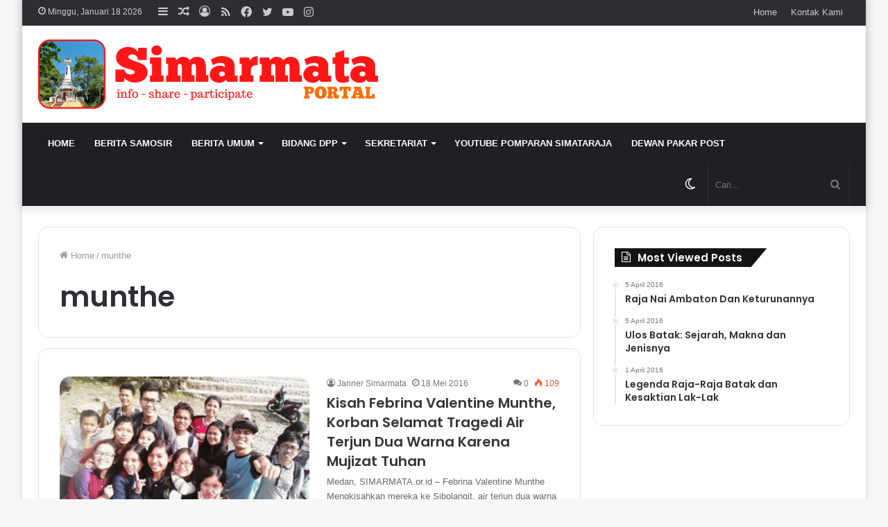

--- FILE ---
content_type: text/html; charset=UTF-8
request_url: https://simarmata.or.id/tag/munthe/
body_size: 17018
content:
<!DOCTYPE html>
<html lang="id" class="" data-skin="light">
<head>
	
	<meta charset="UTF-8" />
	<link rel="profile" href="http://gmpg.org/xfn/11" />
			<script type="text/javascript">try{if("undefined"!=typeof localStorage){var tieSkin=localStorage.getItem("tie-skin"),html=document.getElementsByTagName("html")[0].classList,htmlSkin="light";if(html.contains("dark-skin")&&(htmlSkin="dark"),null!=tieSkin&&tieSkin!=htmlSkin){html.add("tie-skin-inverted");var tieSkinInverted=!0}"dark"==tieSkin?html.add("dark-skin"):"light"==tieSkin&&html.remove("dark-skin")}}catch(t){console.log(t)}</script>
		<title>munthe &#8211; simarmata</title>

<meta http-equiv='x-dns-prefetch-control' content='on'>
<link rel='dns-prefetch' href='//cdnjs.cloudflare.com' />
<link rel='dns-prefetch' href='//ajax.googleapis.com' />
<link rel='dns-prefetch' href='//fonts.googleapis.com' />
<link rel='dns-prefetch' href='//fonts.gstatic.com' />
<link rel='dns-prefetch' href='//s.gravatar.com' />
<link rel='dns-prefetch' href='//www.google-analytics.com' />
<link rel='preload' as='image' href='https://simarmata.or.id/wp-content/uploads/2022/05/banner-simarmata-v.2.png'>
<link rel='preload' as='font' href='https://simarmata.or.id/wp-content/themes/jannah/assets/fonts/tielabs-fonticon/tielabs-fonticon.woff' type='font/woff' crossorigin='anonymous' />
<link rel='preload' as='font' href='https://simarmata.or.id/wp-content/themes/jannah/assets/fonts/fontawesome/fa-solid-900.woff2' type='font/woff2' crossorigin='anonymous' />
<link rel='preload' as='font' href='https://simarmata.or.id/wp-content/themes/jannah/assets/fonts/fontawesome/fa-brands-400.woff2' type='font/woff2' crossorigin='anonymous' />
<link rel='preload' as='font' href='https://simarmata.or.id/wp-content/themes/jannah/assets/fonts/fontawesome/fa-regular-400.woff2' type='font/woff2' crossorigin='anonymous' />
<link rel='preload' as='script' href='https://ajax.googleapis.com/ajax/libs/webfont/1/webfont.js'>
<meta name='robots' content='max-image-preview:large' />
<link rel='dns-prefetch' href='//www.googletagmanager.com' />
<link rel='dns-prefetch' href='//pagead2.googlesyndication.com' />
<link rel="alternate" type="application/rss+xml" title="simarmata &raquo; Feed" href="https://simarmata.or.id/feed/" />
<link rel="alternate" type="application/rss+xml" title="simarmata &raquo; Umpan Komentar" href="https://simarmata.or.id/comments/feed/" />
<link rel="alternate" type="application/rss+xml" title="simarmata &raquo; munthe Umpan Tag" href="https://simarmata.or.id/tag/munthe/feed/" />
<style id='global-styles-inline-css' type='text/css'>
body{--wp--preset--color--black: #000000;--wp--preset--color--cyan-bluish-gray: #abb8c3;--wp--preset--color--white: #ffffff;--wp--preset--color--pale-pink: #f78da7;--wp--preset--color--vivid-red: #cf2e2e;--wp--preset--color--luminous-vivid-orange: #ff6900;--wp--preset--color--luminous-vivid-amber: #fcb900;--wp--preset--color--light-green-cyan: #7bdcb5;--wp--preset--color--vivid-green-cyan: #00d084;--wp--preset--color--pale-cyan-blue: #8ed1fc;--wp--preset--color--vivid-cyan-blue: #0693e3;--wp--preset--color--vivid-purple: #9b51e0;--wp--preset--gradient--vivid-cyan-blue-to-vivid-purple: linear-gradient(135deg,rgba(6,147,227,1) 0%,rgb(155,81,224) 100%);--wp--preset--gradient--light-green-cyan-to-vivid-green-cyan: linear-gradient(135deg,rgb(122,220,180) 0%,rgb(0,208,130) 100%);--wp--preset--gradient--luminous-vivid-amber-to-luminous-vivid-orange: linear-gradient(135deg,rgba(252,185,0,1) 0%,rgba(255,105,0,1) 100%);--wp--preset--gradient--luminous-vivid-orange-to-vivid-red: linear-gradient(135deg,rgba(255,105,0,1) 0%,rgb(207,46,46) 100%);--wp--preset--gradient--very-light-gray-to-cyan-bluish-gray: linear-gradient(135deg,rgb(238,238,238) 0%,rgb(169,184,195) 100%);--wp--preset--gradient--cool-to-warm-spectrum: linear-gradient(135deg,rgb(74,234,220) 0%,rgb(151,120,209) 20%,rgb(207,42,186) 40%,rgb(238,44,130) 60%,rgb(251,105,98) 80%,rgb(254,248,76) 100%);--wp--preset--gradient--blush-light-purple: linear-gradient(135deg,rgb(255,206,236) 0%,rgb(152,150,240) 100%);--wp--preset--gradient--blush-bordeaux: linear-gradient(135deg,rgb(254,205,165) 0%,rgb(254,45,45) 50%,rgb(107,0,62) 100%);--wp--preset--gradient--luminous-dusk: linear-gradient(135deg,rgb(255,203,112) 0%,rgb(199,81,192) 50%,rgb(65,88,208) 100%);--wp--preset--gradient--pale-ocean: linear-gradient(135deg,rgb(255,245,203) 0%,rgb(182,227,212) 50%,rgb(51,167,181) 100%);--wp--preset--gradient--electric-grass: linear-gradient(135deg,rgb(202,248,128) 0%,rgb(113,206,126) 100%);--wp--preset--gradient--midnight: linear-gradient(135deg,rgb(2,3,129) 0%,rgb(40,116,252) 100%);--wp--preset--duotone--dark-grayscale: url('#wp-duotone-dark-grayscale');--wp--preset--duotone--grayscale: url('#wp-duotone-grayscale');--wp--preset--duotone--purple-yellow: url('#wp-duotone-purple-yellow');--wp--preset--duotone--blue-red: url('#wp-duotone-blue-red');--wp--preset--duotone--midnight: url('#wp-duotone-midnight');--wp--preset--duotone--magenta-yellow: url('#wp-duotone-magenta-yellow');--wp--preset--duotone--purple-green: url('#wp-duotone-purple-green');--wp--preset--duotone--blue-orange: url('#wp-duotone-blue-orange');--wp--preset--font-size--small: 13px;--wp--preset--font-size--medium: 20px;--wp--preset--font-size--large: 36px;--wp--preset--font-size--x-large: 42px;}.has-black-color{color: var(--wp--preset--color--black) !important;}.has-cyan-bluish-gray-color{color: var(--wp--preset--color--cyan-bluish-gray) !important;}.has-white-color{color: var(--wp--preset--color--white) !important;}.has-pale-pink-color{color: var(--wp--preset--color--pale-pink) !important;}.has-vivid-red-color{color: var(--wp--preset--color--vivid-red) !important;}.has-luminous-vivid-orange-color{color: var(--wp--preset--color--luminous-vivid-orange) !important;}.has-luminous-vivid-amber-color{color: var(--wp--preset--color--luminous-vivid-amber) !important;}.has-light-green-cyan-color{color: var(--wp--preset--color--light-green-cyan) !important;}.has-vivid-green-cyan-color{color: var(--wp--preset--color--vivid-green-cyan) !important;}.has-pale-cyan-blue-color{color: var(--wp--preset--color--pale-cyan-blue) !important;}.has-vivid-cyan-blue-color{color: var(--wp--preset--color--vivid-cyan-blue) !important;}.has-vivid-purple-color{color: var(--wp--preset--color--vivid-purple) !important;}.has-black-background-color{background-color: var(--wp--preset--color--black) !important;}.has-cyan-bluish-gray-background-color{background-color: var(--wp--preset--color--cyan-bluish-gray) !important;}.has-white-background-color{background-color: var(--wp--preset--color--white) !important;}.has-pale-pink-background-color{background-color: var(--wp--preset--color--pale-pink) !important;}.has-vivid-red-background-color{background-color: var(--wp--preset--color--vivid-red) !important;}.has-luminous-vivid-orange-background-color{background-color: var(--wp--preset--color--luminous-vivid-orange) !important;}.has-luminous-vivid-amber-background-color{background-color: var(--wp--preset--color--luminous-vivid-amber) !important;}.has-light-green-cyan-background-color{background-color: var(--wp--preset--color--light-green-cyan) !important;}.has-vivid-green-cyan-background-color{background-color: var(--wp--preset--color--vivid-green-cyan) !important;}.has-pale-cyan-blue-background-color{background-color: var(--wp--preset--color--pale-cyan-blue) !important;}.has-vivid-cyan-blue-background-color{background-color: var(--wp--preset--color--vivid-cyan-blue) !important;}.has-vivid-purple-background-color{background-color: var(--wp--preset--color--vivid-purple) !important;}.has-black-border-color{border-color: var(--wp--preset--color--black) !important;}.has-cyan-bluish-gray-border-color{border-color: var(--wp--preset--color--cyan-bluish-gray) !important;}.has-white-border-color{border-color: var(--wp--preset--color--white) !important;}.has-pale-pink-border-color{border-color: var(--wp--preset--color--pale-pink) !important;}.has-vivid-red-border-color{border-color: var(--wp--preset--color--vivid-red) !important;}.has-luminous-vivid-orange-border-color{border-color: var(--wp--preset--color--luminous-vivid-orange) !important;}.has-luminous-vivid-amber-border-color{border-color: var(--wp--preset--color--luminous-vivid-amber) !important;}.has-light-green-cyan-border-color{border-color: var(--wp--preset--color--light-green-cyan) !important;}.has-vivid-green-cyan-border-color{border-color: var(--wp--preset--color--vivid-green-cyan) !important;}.has-pale-cyan-blue-border-color{border-color: var(--wp--preset--color--pale-cyan-blue) !important;}.has-vivid-cyan-blue-border-color{border-color: var(--wp--preset--color--vivid-cyan-blue) !important;}.has-vivid-purple-border-color{border-color: var(--wp--preset--color--vivid-purple) !important;}.has-vivid-cyan-blue-to-vivid-purple-gradient-background{background: var(--wp--preset--gradient--vivid-cyan-blue-to-vivid-purple) !important;}.has-light-green-cyan-to-vivid-green-cyan-gradient-background{background: var(--wp--preset--gradient--light-green-cyan-to-vivid-green-cyan) !important;}.has-luminous-vivid-amber-to-luminous-vivid-orange-gradient-background{background: var(--wp--preset--gradient--luminous-vivid-amber-to-luminous-vivid-orange) !important;}.has-luminous-vivid-orange-to-vivid-red-gradient-background{background: var(--wp--preset--gradient--luminous-vivid-orange-to-vivid-red) !important;}.has-very-light-gray-to-cyan-bluish-gray-gradient-background{background: var(--wp--preset--gradient--very-light-gray-to-cyan-bluish-gray) !important;}.has-cool-to-warm-spectrum-gradient-background{background: var(--wp--preset--gradient--cool-to-warm-spectrum) !important;}.has-blush-light-purple-gradient-background{background: var(--wp--preset--gradient--blush-light-purple) !important;}.has-blush-bordeaux-gradient-background{background: var(--wp--preset--gradient--blush-bordeaux) !important;}.has-luminous-dusk-gradient-background{background: var(--wp--preset--gradient--luminous-dusk) !important;}.has-pale-ocean-gradient-background{background: var(--wp--preset--gradient--pale-ocean) !important;}.has-electric-grass-gradient-background{background: var(--wp--preset--gradient--electric-grass) !important;}.has-midnight-gradient-background{background: var(--wp--preset--gradient--midnight) !important;}.has-small-font-size{font-size: var(--wp--preset--font-size--small) !important;}.has-medium-font-size{font-size: var(--wp--preset--font-size--medium) !important;}.has-large-font-size{font-size: var(--wp--preset--font-size--large) !important;}.has-x-large-font-size{font-size: var(--wp--preset--font-size--x-large) !important;}
</style>
<link rel='stylesheet' id='simple-google-adsense-styles-css'  href='https://simarmata.or.id/wp-content/plugins/simple-google-adsense/assets/css/adsense.css?ver=1.2.0' type='text/css' media='all' />
<link rel='stylesheet' id='taqyeem-buttons-style-css'  href='https://simarmata.or.id/wp-content/plugins/taqyeem-buttons/assets/style.css?ver=6.0.11' type='text/css' media='all' />
<link rel='stylesheet' id='treepress-css'  href='https://simarmata.or.id/wp-content/plugins/treepress/public/css/treepress-public.css?ver=3.0.0.1' type='text/css' media='all' />
<link rel='stylesheet' id='tie-css-base-css'  href='https://simarmata.or.id/wp-content/themes/jannah/assets/css/base.min.css?ver=5.4.10' type='text/css' media='all' />
<link rel='stylesheet' id='tie-css-styles-css'  href='https://simarmata.or.id/wp-content/themes/jannah/assets/css/style.min.css?ver=5.4.10' type='text/css' media='all' />
<link rel='stylesheet' id='tie-css-widgets-css'  href='https://simarmata.or.id/wp-content/themes/jannah/assets/css/widgets.min.css?ver=5.4.10' type='text/css' media='all' />
<link rel='stylesheet' id='tie-css-helpers-css'  href='https://simarmata.or.id/wp-content/themes/jannah/assets/css/helpers.min.css?ver=5.4.10' type='text/css' media='all' />
<link rel='stylesheet' id='tie-fontawesome5-css'  href='https://simarmata.or.id/wp-content/themes/jannah/assets/css/fontawesome.css?ver=5.4.10' type='text/css' media='all' />
<link rel='stylesheet' id='tie-css-ilightbox-css'  href='https://simarmata.or.id/wp-content/themes/jannah/assets/ilightbox/dark-skin/skin.css?ver=5.4.10' type='text/css' media='all' />
<link rel='stylesheet' id='tie-css-shortcodes-css'  href='https://simarmata.or.id/wp-content/themes/jannah/assets/css/plugins/shortcodes.min.css?ver=5.4.10' type='text/css' media='all' />
<link rel='stylesheet' id='taqyeem-styles-css'  href='https://simarmata.or.id/wp-content/themes/jannah/assets/css/plugins/taqyeem.min.css?ver=5.4.10' type='text/css' media='all' />
<style id='taqyeem-styles-inline-css' type='text/css'>
.wf-active .logo-text,.wf-active h1,.wf-active h2,.wf-active h3,.wf-active h4,.wf-active h5,.wf-active h6,.wf-active .the-subtitle{font-family: 'Poppins';}#main-nav .main-menu > ul > li > a{text-transform: uppercase;}.tie-cat-1095,.tie-cat-item-1095 > span{background-color:#ef0000 !important;color:#FFFFFF !important;}.tie-cat-1095:after{border-top-color:#ef0000 !important;}.tie-cat-1095:hover{background-color:#d10000 !important;}.tie-cat-1095:hover:after{border-top-color:#d10000 !important;}.tie-cat-1239,.tie-cat-item-1239 > span{background-color:#2ecc71 !important;color:#FFFFFF !important;}.tie-cat-1239:after{border-top-color:#2ecc71 !important;}.tie-cat-1239:hover{background-color:#10ae53 !important;}.tie-cat-1239:hover:after{border-top-color:#10ae53 !important;}.tie-cat-1244,.tie-cat-item-1244 > span{background-color:#9b59b6 !important;color:#FFFFFF !important;}.tie-cat-1244:after{border-top-color:#9b59b6 !important;}.tie-cat-1244:hover{background-color:#7d3b98 !important;}.tie-cat-1244:hover:after{border-top-color:#7d3b98 !important;}.tie-cat-1245,.tie-cat-item-1245 > span{background-color:#34495e !important;color:#FFFFFF !important;}.tie-cat-1245:after{border-top-color:#34495e !important;}.tie-cat-1245:hover{background-color:#162b40 !important;}.tie-cat-1245:hover:after{border-top-color:#162b40 !important;}.tie-cat-1247,.tie-cat-item-1247 > span{background-color:#795548 !important;color:#FFFFFF !important;}.tie-cat-1247:after{border-top-color:#795548 !important;}.tie-cat-1247:hover{background-color:#5b372a !important;}.tie-cat-1247:hover:after{border-top-color:#5b372a !important;}.tie-cat-1248,.tie-cat-item-1248 > span{background-color:#4CAF50 !important;color:#FFFFFF !important;}.tie-cat-1248:after{border-top-color:#4CAF50 !important;}.tie-cat-1248:hover{background-color:#2e9132 !important;}.tie-cat-1248:hover:after{border-top-color:#2e9132 !important;}.tie-cat-25,.tie-cat-item-25 > span{background-color:#e83622 !important;color:#FFFFFF !important;}.tie-cat-25:after{border-top-color:#e83622 !important;}.tie-cat-25:hover{background-color:#ca1804 !important;}.tie-cat-25:hover:after{border-top-color:#ca1804 !important;}.tie-cat-1,.tie-cat-item-1 > span{background-color:#fc0000 !important;color:#FFFFFF !important;}.tie-cat-1:after{border-top-color:#fc0000 !important;}.tie-cat-1:hover{background-color:#de0000 !important;}.tie-cat-1:hover:after{border-top-color:#de0000 !important;}.tie-cat-124,.tie-cat-item-124 > span{background-color:#ff0000 !important;color:#FFFFFF !important;}.tie-cat-124:after{border-top-color:#ff0000 !important;}.tie-cat-124:hover{background-color:#e10000 !important;}.tie-cat-124:hover:after{border-top-color:#e10000 !important;}.tie-cat-1082,.tie-cat-item-1082 > span{background-color:#e81700 !important;color:#FFFFFF !important;}.tie-cat-1082:after{border-top-color:#e81700 !important;}.tie-cat-1082:hover{background-color:#ca0000 !important;}.tie-cat-1082:hover:after{border-top-color:#ca0000 !important;}.tie-cat-11,.tie-cat-item-11 > span{background-color:#e81700 !important;color:#FFFFFF !important;}.tie-cat-11:after{border-top-color:#e81700 !important;}.tie-cat-11:hover{background-color:#ca0000 !important;}.tie-cat-11:hover:after{border-top-color:#ca0000 !important;}.tie-cat-81,.tie-cat-item-81 > span{background-color:#ef7700 !important;color:#FFFFFF !important;}.tie-cat-81:after{border-top-color:#ef7700 !important;}.tie-cat-81:hover{background-color:#d15900 !important;}.tie-cat-81:hover:after{border-top-color:#d15900 !important;}.tie-cat-1266,.tie-cat-item-1266 > span{background-color:#e81700 !important;color:#FFFFFF !important;}.tie-cat-1266:after{border-top-color:#e81700 !important;}.tie-cat-1266:hover{background-color:#ca0000 !important;}.tie-cat-1266:hover:after{border-top-color:#ca0000 !important;}.tie-cat-1259,.tie-cat-item-1259 > span{background-color:#e81700 !important;color:#FFFFFF !important;}.tie-cat-1259:after{border-top-color:#e81700 !important;}.tie-cat-1259:hover{background-color:#ca0000 !important;}.tie-cat-1259:hover:after{border-top-color:#ca0000 !important;}@media (max-width: 991px){.side-aside.dark-skin{background: #2f88d6;background: -webkit-linear-gradient(135deg,#5933a2,#2f88d6 );background: -moz-linear-gradient(135deg,#5933a2,#2f88d6 );background: -o-linear-gradient(135deg,#5933a2,#2f88d6 );background: linear-gradient(135deg,#2f88d6,#5933a2 );}}@media (max-width: 991px){#theme-header.has-normal-width-logo #logo img {width:250px !important;max-width:100% !important;height: auto !important;max-height: 200px !important;}}body a.go-to-top-button,body .more-link,body .button,body [type='submit'],body .generic-button a,body .generic-button button,body textarea,body input:not([type='checkbox']):not([type='radio']),body .mag-box .breaking,body .social-icons-widget .social-icons-item .social-link,body .widget_product_tag_cloud a,body .widget_tag_cloud a,body .post-tags a,body .widget_layered_nav_filters a,body .post-bottom-meta-title,body .post-bottom-meta a,body .post-cat,body .more-link,body .show-more-button,body #instagram-link.is-expanded .follow-button,body .cat-counter a + span,body .mag-box-options .slider-arrow-nav a,body .main-menu .cats-horizontal li a,body #instagram-link.is-compact,body .pages-numbers a,body .pages-nav-item,body .bp-pagination-links .page-numbers,body .fullwidth-area .widget_tag_cloud .tagcloud a,body .header-layout-1 #main-nav .components #search-input,body ul.breaking-news-nav li.jnt-prev,body ul.breaking-news-nav li.jnt-next{border-radius: 35px;}body .mag-box ul.breaking-news-nav li{border: 0 !important;}body #instagram-link.is-compact{padding-right: 40px;padding-left: 40px;}body .post-bottom-meta-title,body .post-bottom-meta a,body .post-cat,body .more-link{padding-right: 15px;padding-left: 15px;}body #masonry-grid .container-wrapper .post-thumb img{border-radius: 0px;}body .video-thumbnail,body .review-item,body .review-summary,body .user-rate-wrap,body textarea,body input,body select{border-radius: 5px;}body .post-content-slideshow,body #tie-read-next,body .prev-next-post-nav .post-thumb,body .post-thumb img,body .container-wrapper,body .tie-popup-container .container-wrapper,body .widget,body .grid-slider-wrapper .grid-item,body .slider-vertical-navigation .slide,body .boxed-slider:not(.grid-slider-wrapper) .slide,body .buddypress-wrap .activity-list .load-more a,body .buddypress-wrap .activity-list .load-newest a,body .woocommerce .products .product .product-img img,body .woocommerce .products .product .product-img,body .woocommerce .woocommerce-tabs,body .woocommerce div.product .related.products,body .woocommerce div.product .up-sells.products,body .woocommerce .cart_totals,.woocommerce .cross-sells,body .big-thumb-left-box-inner,body .miscellaneous-box .posts-items li:first-child,body .single-big-img,body .masonry-with-spaces .container-wrapper .slide,body .news-gallery-items li .post-thumb,body .scroll-2-box .slide,.magazine1.archive:not(.bbpress) .entry-header-outer,.magazine1.search .entry-header-outer,.magazine1.archive:not(.bbpress) .mag-box .container-wrapper,.magazine1.search .mag-box .container-wrapper,body.magazine1 .entry-header-outer + .mag-box,body .digital-rating-static,body .entry q,body .entry blockquote,body #instagram-link.is-expanded,body.single-post .featured-area,body.post-layout-8 #content,body .footer-boxed-widget-area,body .tie-video-main-slider,body .post-thumb-overlay,body .widget_media_image img,body .stream-item-mag img,body .media-page-layout .post-element{border-radius: 15px;}@media (max-width: 767px) {.tie-video-main-slider iframe{border-top-right-radius: 15px;border-top-left-radius: 15px;}}.magazine1.archive:not(.bbpress) .mag-box .container-wrapper,.magazine1.search .mag-box .container-wrapper{margin-top: 15px;border-top-width: 1px;}body .section-wrapper:not(.container-full) .wide-slider-wrapper .slider-main-container,body .section-wrapper:not(.container-full) .wide-slider-three-slids-wrapper{border-radius: 15px;overflow: hidden;}body .wide-slider-nav-wrapper,body .share-buttons-bottom,body .first-post-gradient li:first-child .post-thumb:after,body .scroll-2-box .post-thumb:after{border-bottom-left-radius: 15px;border-bottom-right-radius: 15px;}body .main-menu .menu-sub-content,body .comp-sub-menu{border-bottom-left-radius: 10px;border-bottom-right-radius: 10px;}body.single-post .featured-area{overflow: hidden;}body #check-also-box.check-also-left{border-top-right-radius: 15px;border-bottom-right-radius: 15px;}body #check-also-box.check-also-right{border-top-left-radius: 15px;border-bottom-left-radius: 15px;}body .mag-box .breaking-news-nav li:last-child{border-top-right-radius: 35px;border-bottom-right-radius: 35px;}body .mag-box .breaking-title:before{border-top-left-radius: 35px;border-bottom-left-radius: 35px;}body .tabs li:last-child a,body .full-overlay-title li:not(.no-post-thumb) .block-title-overlay{border-top-right-radius: 15px;}body .center-overlay-title li:not(.no-post-thumb) .block-title-overlay,body .tabs li:first-child a{border-top-left-radius: 15px;}
</style>
<script type='text/javascript' src='https://simarmata.or.id/wp-includes/js/jquery/jquery.min.js?ver=3.6.0' id='jquery-core-js'></script>
<script type='text/javascript' src='https://simarmata.or.id/wp-includes/js/jquery/jquery-migrate.min.js?ver=3.3.2' id='jquery-migrate-js'></script>
<script type='text/javascript' src='https://simarmata.or.id/wp-content/plugins/treepress/public/js/raphael.js?ver=3.0.0.1' id='treepress-raphael-js'></script>
<script type='text/javascript' src='https://simarmata.or.id/wp-content/plugins/treepress/public/js/treepress-public.js?ver=3.0.0.1' id='treepress-public-js'></script>
<script type='text/javascript' src='https://simarmata.or.id/wp-content/plugins/treepress/public/js/panzoom.min.js?ver=3.0.0.1' id='treepress-panzoom-js'></script>

<!-- Potongan tag Google (gtag.js) ditambahkan oleh Site Kit -->
<!-- Snippet Google Analytics telah ditambahkan oleh Site Kit -->
<script type='text/javascript' src='https://www.googletagmanager.com/gtag/js?id=G-WS909S6MB3' id='google_gtagjs-js' async></script>
<script type='text/javascript' id='google_gtagjs-js-after'>
window.dataLayer = window.dataLayer || [];function gtag(){dataLayer.push(arguments);}
gtag("set","linker",{"domains":["simarmata.or.id"]});
gtag("js", new Date());
gtag("set", "developer_id.dZTNiMT", true);
gtag("config", "G-WS909S6MB3");
</script>
<link rel="https://api.w.org/" href="https://simarmata.or.id/wp-json/" /><link rel="alternate" type="application/json" href="https://simarmata.or.id/wp-json/wp/v2/tags/931" /><link rel="EditURI" type="application/rsd+xml" title="RSD" href="https://simarmata.or.id/xmlrpc.php?rsd" />
<link rel="wlwmanifest" type="application/wlwmanifest+xml" href="https://simarmata.or.id/wp-includes/wlwmanifest.xml" /> 
<meta name="generator" content="WordPress 6.0.11" />
<meta name="generator" content="Site Kit by Google 1.164.0" /><script type='text/javascript'>
/* <![CDATA[ */
var taqyeem = {"ajaxurl":"https://simarmata.or.id/wp-admin/admin-ajax.php" , "your_rating":"Your Rating:"};
/* ]]> */
</script>

<!-- Analytics by WP Statistics - https://wp-statistics.com -->
 <meta name="description" content="Portalnya Marga Simarmata" /><meta http-equiv="X-UA-Compatible" content="IE=edge">
<meta name="theme-color" content="#0088ff" /><meta name="viewport" content="width=device-width, initial-scale=1.0" />
<!-- Meta tag Google AdSense ditambahkan oleh Site Kit -->
<meta name="google-adsense-platform-account" content="ca-host-pub-2644536267352236">
<meta name="google-adsense-platform-domain" content="sitekit.withgoogle.com">
<!-- Akhir tag meta Google AdSense yang ditambahkan oleh Site Kit -->

<!-- Snippet Google AdSense telah ditambahkan oleh Site Kit -->
<script async="async" src="https://pagead2.googlesyndication.com/pagead/js/adsbygoogle.js?client=ca-pub-6700812434555149&amp;host=ca-host-pub-2644536267352236" crossorigin="anonymous" type="text/javascript"></script>

<!-- Snippet Google AdSense penutup telah ditambahkan oleh Site Kit -->
<link rel="icon" href="https://simarmata.or.id/wp-content/uploads/2022/05/cropped-logo-aplikasi-simarmata-32x32.png" sizes="32x32" />
<link rel="icon" href="https://simarmata.or.id/wp-content/uploads/2022/05/cropped-logo-aplikasi-simarmata-192x192.png" sizes="192x192" />
<link rel="apple-touch-icon" href="https://simarmata.or.id/wp-content/uploads/2022/05/cropped-logo-aplikasi-simarmata-180x180.png" />
<meta name="msapplication-TileImage" content="https://simarmata.or.id/wp-content/uploads/2022/05/cropped-logo-aplikasi-simarmata-270x270.png" />
	<script async src="https://pagead2.googlesyndication.com/pagead/js/adsbygoogle.js?client=ca-pub-6700812434555149"
     crossorigin="anonymous"></script>
</head>

<body id="tie-body" class="archive tag tag-munthe tag-931 tie-no-js boxed-layout wrapper-has-shadow block-head-4 block-head-6 magazine3 magazine1 is-thumb-overlay-disabled is-desktop is-header-layout-3 sidebar-right has-sidebar">

<svg xmlns="http://www.w3.org/2000/svg" viewBox="0 0 0 0" width="0" height="0" focusable="false" role="none" style="visibility: hidden; position: absolute; left: -9999px; overflow: hidden;" ><defs><filter id="wp-duotone-dark-grayscale"><feColorMatrix color-interpolation-filters="sRGB" type="matrix" values=" .299 .587 .114 0 0 .299 .587 .114 0 0 .299 .587 .114 0 0 .299 .587 .114 0 0 " /><feComponentTransfer color-interpolation-filters="sRGB" ><feFuncR type="table" tableValues="0 0.49803921568627" /><feFuncG type="table" tableValues="0 0.49803921568627" /><feFuncB type="table" tableValues="0 0.49803921568627" /><feFuncA type="table" tableValues="1 1" /></feComponentTransfer><feComposite in2="SourceGraphic" operator="in" /></filter></defs></svg><svg xmlns="http://www.w3.org/2000/svg" viewBox="0 0 0 0" width="0" height="0" focusable="false" role="none" style="visibility: hidden; position: absolute; left: -9999px; overflow: hidden;" ><defs><filter id="wp-duotone-grayscale"><feColorMatrix color-interpolation-filters="sRGB" type="matrix" values=" .299 .587 .114 0 0 .299 .587 .114 0 0 .299 .587 .114 0 0 .299 .587 .114 0 0 " /><feComponentTransfer color-interpolation-filters="sRGB" ><feFuncR type="table" tableValues="0 1" /><feFuncG type="table" tableValues="0 1" /><feFuncB type="table" tableValues="0 1" /><feFuncA type="table" tableValues="1 1" /></feComponentTransfer><feComposite in2="SourceGraphic" operator="in" /></filter></defs></svg><svg xmlns="http://www.w3.org/2000/svg" viewBox="0 0 0 0" width="0" height="0" focusable="false" role="none" style="visibility: hidden; position: absolute; left: -9999px; overflow: hidden;" ><defs><filter id="wp-duotone-purple-yellow"><feColorMatrix color-interpolation-filters="sRGB" type="matrix" values=" .299 .587 .114 0 0 .299 .587 .114 0 0 .299 .587 .114 0 0 .299 .587 .114 0 0 " /><feComponentTransfer color-interpolation-filters="sRGB" ><feFuncR type="table" tableValues="0.54901960784314 0.98823529411765" /><feFuncG type="table" tableValues="0 1" /><feFuncB type="table" tableValues="0.71764705882353 0.25490196078431" /><feFuncA type="table" tableValues="1 1" /></feComponentTransfer><feComposite in2="SourceGraphic" operator="in" /></filter></defs></svg><svg xmlns="http://www.w3.org/2000/svg" viewBox="0 0 0 0" width="0" height="0" focusable="false" role="none" style="visibility: hidden; position: absolute; left: -9999px; overflow: hidden;" ><defs><filter id="wp-duotone-blue-red"><feColorMatrix color-interpolation-filters="sRGB" type="matrix" values=" .299 .587 .114 0 0 .299 .587 .114 0 0 .299 .587 .114 0 0 .299 .587 .114 0 0 " /><feComponentTransfer color-interpolation-filters="sRGB" ><feFuncR type="table" tableValues="0 1" /><feFuncG type="table" tableValues="0 0.27843137254902" /><feFuncB type="table" tableValues="0.5921568627451 0.27843137254902" /><feFuncA type="table" tableValues="1 1" /></feComponentTransfer><feComposite in2="SourceGraphic" operator="in" /></filter></defs></svg><svg xmlns="http://www.w3.org/2000/svg" viewBox="0 0 0 0" width="0" height="0" focusable="false" role="none" style="visibility: hidden; position: absolute; left: -9999px; overflow: hidden;" ><defs><filter id="wp-duotone-midnight"><feColorMatrix color-interpolation-filters="sRGB" type="matrix" values=" .299 .587 .114 0 0 .299 .587 .114 0 0 .299 .587 .114 0 0 .299 .587 .114 0 0 " /><feComponentTransfer color-interpolation-filters="sRGB" ><feFuncR type="table" tableValues="0 0" /><feFuncG type="table" tableValues="0 0.64705882352941" /><feFuncB type="table" tableValues="0 1" /><feFuncA type="table" tableValues="1 1" /></feComponentTransfer><feComposite in2="SourceGraphic" operator="in" /></filter></defs></svg><svg xmlns="http://www.w3.org/2000/svg" viewBox="0 0 0 0" width="0" height="0" focusable="false" role="none" style="visibility: hidden; position: absolute; left: -9999px; overflow: hidden;" ><defs><filter id="wp-duotone-magenta-yellow"><feColorMatrix color-interpolation-filters="sRGB" type="matrix" values=" .299 .587 .114 0 0 .299 .587 .114 0 0 .299 .587 .114 0 0 .299 .587 .114 0 0 " /><feComponentTransfer color-interpolation-filters="sRGB" ><feFuncR type="table" tableValues="0.78039215686275 1" /><feFuncG type="table" tableValues="0 0.94901960784314" /><feFuncB type="table" tableValues="0.35294117647059 0.47058823529412" /><feFuncA type="table" tableValues="1 1" /></feComponentTransfer><feComposite in2="SourceGraphic" operator="in" /></filter></defs></svg><svg xmlns="http://www.w3.org/2000/svg" viewBox="0 0 0 0" width="0" height="0" focusable="false" role="none" style="visibility: hidden; position: absolute; left: -9999px; overflow: hidden;" ><defs><filter id="wp-duotone-purple-green"><feColorMatrix color-interpolation-filters="sRGB" type="matrix" values=" .299 .587 .114 0 0 .299 .587 .114 0 0 .299 .587 .114 0 0 .299 .587 .114 0 0 " /><feComponentTransfer color-interpolation-filters="sRGB" ><feFuncR type="table" tableValues="0.65098039215686 0.40392156862745" /><feFuncG type="table" tableValues="0 1" /><feFuncB type="table" tableValues="0.44705882352941 0.4" /><feFuncA type="table" tableValues="1 1" /></feComponentTransfer><feComposite in2="SourceGraphic" operator="in" /></filter></defs></svg><svg xmlns="http://www.w3.org/2000/svg" viewBox="0 0 0 0" width="0" height="0" focusable="false" role="none" style="visibility: hidden; position: absolute; left: -9999px; overflow: hidden;" ><defs><filter id="wp-duotone-blue-orange"><feColorMatrix color-interpolation-filters="sRGB" type="matrix" values=" .299 .587 .114 0 0 .299 .587 .114 0 0 .299 .587 .114 0 0 .299 .587 .114 0 0 " /><feComponentTransfer color-interpolation-filters="sRGB" ><feFuncR type="table" tableValues="0.098039215686275 1" /><feFuncG type="table" tableValues="0 0.66274509803922" /><feFuncB type="table" tableValues="0.84705882352941 0.41960784313725" /><feFuncA type="table" tableValues="1 1" /></feComponentTransfer><feComposite in2="SourceGraphic" operator="in" /></filter></defs></svg>

<div class="background-overlay">

	<div id="tie-container" class="site tie-container">

		
		<div id="tie-wrapper">

			
<header id="theme-header" class="theme-header header-layout-3 main-nav-dark main-nav-default-dark main-nav-below no-stream-item top-nav-active top-nav-dark top-nav-default-dark top-nav-above has-shadow has-normal-width-logo mobile-header-default mobile-components-row">
	
<nav id="top-nav"  class="has-date-components-menu top-nav header-nav" aria-label="Secondary Navigation">
	<div class="container">
		<div class="topbar-wrapper">

			
					<div class="topbar-today-date tie-icon">
						Minggu, Januari 18 2026					</div>
					
			<div class="tie-alignleft">
				<ul class="components">	<li class="side-aside-nav-icon menu-item custom-menu-link">
		<a href="#">
			<span class="tie-icon-navicon" aria-hidden="true"></span>
			<span class="screen-reader-text">Sidebar</span>
		</a>
	</li>
		<li class="random-post-icon menu-item custom-menu-link">
		<a href="/tag/munthe/?random-post=1" class="random-post" title="Acak Artikel" rel="nofollow">
			<span class="tie-icon-random" aria-hidden="true"></span>
			<span class="screen-reader-text">Acak Artikel</span>
		</a>
	</li>
	
	
		<li class=" popup-login-icon menu-item custom-menu-link">
			<a href="#" class="lgoin-btn tie-popup-trigger">
				<span class="tie-icon-author" aria-hidden="true"></span>
				<span class="screen-reader-text">Log In</span>			</a>
		</li>

			 <li class="social-icons-item"><a class="social-link rss-social-icon" rel="external noopener nofollow" target="_blank" href="https://www.antaranews.com/rss/top-news"><span class="tie-social-icon tie-icon-feed"></span><span class="screen-reader-text">RSS</span></a></li><li class="social-icons-item"><a class="social-link facebook-social-icon" rel="external noopener nofollow" target="_blank" href="#"><span class="tie-social-icon tie-icon-facebook"></span><span class="screen-reader-text">Facebook</span></a></li><li class="social-icons-item"><a class="social-link twitter-social-icon" rel="external noopener nofollow" target="_blank" href="#"><span class="tie-social-icon tie-icon-twitter"></span><span class="screen-reader-text">Twitter</span></a></li><li class="social-icons-item"><a class="social-link youtube-social-icon" rel="external noopener nofollow" target="_blank" href="#"><span class="tie-social-icon tie-icon-youtube"></span><span class="screen-reader-text">YouTube</span></a></li><li class="social-icons-item"><a class="social-link instagram-social-icon" rel="external noopener nofollow" target="_blank" href="#"><span class="tie-social-icon tie-icon-instagram"></span><span class="screen-reader-text">Instagram</span></a></li> </ul><!-- Components -->			</div><!-- .tie-alignleft /-->

			<div class="tie-alignright">
				<div class="top-menu header-menu"><ul id="menu-tielabs-secondry-menu" class="menu"><li id="menu-item-5755" class="menu-item menu-item-type-custom menu-item-object-custom menu-item-home menu-item-5755"><a href="http://simarmata.or.id/">Home</a></li>
<li id="menu-item-5841" class="menu-item menu-item-type-post_type menu-item-object-page menu-item-5841"><a href="https://simarmata.or.id/kontak-kami/">Kontak Kami</a></li>
</ul></div>			</div><!-- .tie-alignright /-->

		</div><!-- .topbar-wrapper /-->
	</div><!-- .container /-->
</nav><!-- #top-nav /-->

<div class="container header-container">
	<div class="tie-row logo-row">

		
		<div class="logo-wrapper">
			<div class="tie-col-md-4 logo-container clearfix">
				<div id="mobile-header-components-area_1" class="mobile-header-components"><ul class="components"><li class="mobile-component_menu custom-menu-link"><a href="#" id="mobile-menu-icon" class="menu-text-wrapper"><span class="tie-mobile-menu-icon tie-icon-grid-4"></span><span class="menu-text">Menu</span></a></li></ul></div>
		<div id="logo" class="image-logo" style="margin-top: 20px; margin-bottom: 20px;">

			
			<a title="simarmata" href="https://simarmata.or.id/">
				
				<picture class="tie-logo-default tie-logo-picture">
					<source class="tie-logo-source-default tie-logo-source" srcset="https://simarmata.or.id/wp-content/uploads/2022/05/banner-simarmata-v.2.png">
					<img class="tie-logo-img-default tie-logo-img" src="https://simarmata.or.id/wp-content/uploads/2022/05/banner-simarmata-v.2.png" alt="simarmata" width="500" height="100" style="max-height:100px; width: auto;" />
				</picture>
						</a>

			
		</div><!-- #logo /-->

		<div id="mobile-header-components-area_2" class="mobile-header-components"><ul class="components"><li class="mobile-component_search custom-menu-link">
				<a href="#" class="tie-search-trigger-mobile">
					<span class="tie-icon-search tie-search-icon" aria-hidden="true"></span>
					<span class="screen-reader-text">Cari...</span>
				</a>
			</li> <li class="mobile-component_skin custom-menu-link">
				<a href="#" class="change-skin" title="Switch skin">
					<span class="tie-icon-moon change-skin-icon" aria-hidden="true"></span>
					<span class="screen-reader-text">Switch skin</span>
				</a>
			</li> <li class="mobile-component_login custom-menu-link">
				<a href="#" class="lgoin-btn tie-popup-trigger">
					<span class="tie-icon-author" aria-hidden="true"></span>
					<span class="screen-reader-text">Log In</span>
				</a>
			</li></ul></div>			</div><!-- .tie-col /-->
		</div><!-- .logo-wrapper /-->

		
	</div><!-- .tie-row /-->
</div><!-- .container /-->

<div class="main-nav-wrapper">
	<nav id="main-nav" data-skin="search-in-main-nav" class="main-nav header-nav live-search-parent"  aria-label="Primary Navigation">
		<div class="container">

			<div class="main-menu-wrapper">

				
				<div id="menu-components-wrap">

					
					<div class="main-menu main-menu-wrap tie-alignleft">
						<div id="main-nav-menu" class="main-menu header-menu"><ul id="menu-tielabs-main-menu" class="menu" role="menubar"><li id="menu-item-5719" class="menu-item menu-item-type-custom menu-item-object-custom menu-item-home menu-item-5719"><a href="http://simarmata.or.id/">Home</a></li>
<li id="menu-item-5763" class="menu-item menu-item-type-taxonomy menu-item-object-category menu-item-5763"><a href="https://simarmata.or.id/category/berita-samosir/">Berita Samosir</a></li>
<li id="menu-item-5764" class="menu-item menu-item-type-taxonomy menu-item-object-category menu-item-5764 mega-menu mega-cat " data-id="1" ><a href="https://simarmata.or.id/category/berita-daerah-umum/">Berita Umum</a>
<div class="mega-menu-block menu-sub-content">

<div class="mega-menu-content">
<div class="mega-cat-wrapper">
<ul class="mega-cat-sub-categories cats-vertical">
<li class="mega-all-link"><a href="https://simarmata.or.id/category/berita-daerah-umum/" class="is-active is-loaded mega-sub-cat" data-id="1">Semua</a></li>
<li class="mega-sub-cat-1264"><a href="https://simarmata.or.id/category/berita-daerah-umum/info-lowongan/" class="mega-sub-cat"  data-id="1264">Info Lowongan</a></li>
<li class="mega-sub-cat-1239"><a href="https://simarmata.or.id/category/berita-daerah-umum/jalan-jalan/" class="mega-sub-cat"  data-id="1239">Jalan-jalan</a></li>
<li class="mega-sub-cat-1260"><a href="https://simarmata.or.id/category/berita-daerah-umum/kesehatan/" class="mega-sub-cat"  data-id="1260">Kesehatan</a></li>
<li class="mega-sub-cat-1245"><a href="https://simarmata.or.id/category/berita-daerah-umum/makanan/" class="mega-sub-cat"  data-id="1245">Makanan</a></li>
<li class="mega-sub-cat-1261"><a href="https://simarmata.or.id/category/berita-daerah-umum/politik/" class="mega-sub-cat"  data-id="1261">Politik</a></li>
<li class="mega-sub-cat-1248"><a href="https://simarmata.or.id/category/berita-daerah-umum/teknologi/" class="mega-sub-cat"  data-id="1248">Teknologi</a></li>
</ul>
<div class="mega-cat-content mega-cat-sub-exists vertical-posts">

												<div class="mega-ajax-content mega-cat-posts-container clearfix">

												</div><!-- .mega-ajax-content -->

						</div><!-- .mega-cat-content -->

					</div><!-- .mega-cat-Wrapper -->

</div><!-- .mega-menu-content -->

</div><!-- .mega-menu-block --> 
</li>
<li id="menu-item-5720" class="menu-item menu-item-type-taxonomy menu-item-object-category menu-item-has-children menu-item-5720 mega-menu mega-links mega-links-2col "><a href="https://simarmata.or.id/category/bidangdpp/">Bidang DPP</a>
<div class="mega-menu-block menu-sub-content">

<ul class="sub-menu-columns">
	<li id="menu-item-5765" class="menu-item menu-item-type-taxonomy menu-item-object-category menu-item-5765 mega-link-column "><a class="mega-links-head"  href="https://simarmata.or.id/category/bidangdpp/bantuan-hukum-simarmata/">Bantuan Hukum</a></li>
	<li id="menu-item-5766" class="menu-item menu-item-type-taxonomy menu-item-object-category menu-item-has-children menu-item-5766 mega-link-column "><a class="mega-links-head"  href="https://simarmata.or.id/category/bidangdpp/budaya-tarombo-batak/">Budaya dan Tarombo</a>
	<ul class="sub-menu-columns-item">
		<li id="menu-item-5767" class="menu-item menu-item-type-taxonomy menu-item-object-category menu-item-5767"><a href="https://simarmata.or.id/category/bidangdpp/budaya-tarombo-batak/tarombo/"> <span aria-hidden="true" class="mega-links-default-icon"></span>Tarombo</a></li>
		<li id="menu-item-5768" class="menu-item menu-item-type-taxonomy menu-item-object-category menu-item-5768"><a href="https://simarmata.or.id/category/bidangdpp/budaya-tarombo-batak/turi-turian/"> <span aria-hidden="true" class="mega-links-default-icon"></span>Turi-Turian</a></li>
	</ul>
</li>
	<li id="menu-item-5769" class="menu-item menu-item-type-custom menu-item-object-custom menu-item-has-children menu-item-5769 mega-link-column "><a class="mega-links-head"  href="#">Humas dan Informasi</a>
	<ul class="sub-menu-columns-item">
		<li id="menu-item-5770" class="menu-item menu-item-type-taxonomy menu-item-object-category menu-item-5770"><a href="https://simarmata.or.id/category/natal/"> <span aria-hidden="true" class="mega-links-default-icon"></span>Natal</a></li>
		<li id="menu-item-5771" class="menu-item menu-item-type-taxonomy menu-item-object-category menu-item-5771"><a href="https://simarmata.or.id/category/suka-duka/"> <span aria-hidden="true" class="mega-links-default-icon"></span>Berita Suka &amp; Duka</a></li>
		<li id="menu-item-5772" class="menu-item menu-item-type-taxonomy menu-item-object-category menu-item-5772"><a href="https://simarmata.or.id/category/bonataon/"> <span aria-hidden="true" class="mega-links-default-icon"></span>Bonataon</a></li>
	</ul>
</li>
	<li id="menu-item-5831" class="menu-item menu-item-type-taxonomy menu-item-object-category menu-item-5831 mega-link-column "><a class="mega-links-head"  href="https://simarmata.or.id/category/bidangdpp/forgemsi-kepemudaan/">Kepemudaan</a></li>
	<li id="menu-item-5832" class="menu-item menu-item-type-taxonomy menu-item-object-category menu-item-5832 mega-link-column "><a class="mega-links-head"  href="https://simarmata.or.id/category/bidangdpp/seni/">Seni</a></li>
	<li id="menu-item-5833" class="menu-item menu-item-type-taxonomy menu-item-object-category menu-item-5833 mega-link-column "><a class="mega-links-head"  href="https://simarmata.or.id/category/bidangdpp/sosial/">Sosial</a></li>
	<li id="menu-item-5834" class="menu-item menu-item-type-taxonomy menu-item-object-category menu-item-5834 mega-link-column "><a class="mega-links-head"  href="https://simarmata.or.id/category/bidangdpp/usaha-ekonomi-kreatif/">Usaha dan Ekonomi Kreatif</a></li>
	<li id="menu-item-5903" class="menu-item menu-item-type-taxonomy menu-item-object-category menu-item-5903 mega-link-column "><a class="mega-links-head"  href="https://simarmata.or.id/category/bidangdpp/pendidikan-pengembangan-sdm/">Pendidikan dan Pengembangan SDM</a></li>
</ul>

</div><!-- .mega-menu-block --> 
</li>
<li id="menu-item-5835" class="menu-item menu-item-type-taxonomy menu-item-object-category menu-item-has-children menu-item-5835"><a href="https://simarmata.or.id/category/bidangdpp/sekretariat/">Sekretariat</a>
<ul class="sub-menu menu-sub-content">
	<li id="menu-item-5837" class="menu-item menu-item-type-taxonomy menu-item-object-category menu-item-5837"><a href="https://simarmata.or.id/category/dpp-simarmata/">Kegiatan DPP Simarmata</a></li>
</ul>
</li>
<li id="menu-item-5836" class="menu-item menu-item-type-taxonomy menu-item-object-category menu-item-5836"><a href="https://simarmata.or.id/category/youtube-pomparan-simataraja/">Youtube Pomparan Simataraja</a></li>
<li id="menu-item-5844" class="menu-item menu-item-type-taxonomy menu-item-object-category menu-item-5844"><a href="https://simarmata.or.id/category/dewan-pakar-simarmata/">Dewan Pakar Post</a></li>
</ul></div>					</div><!-- .main-menu.tie-alignleft /-->

					<ul class="components">		<li class="search-bar menu-item custom-menu-link" aria-label="Search">
			<form method="get" id="search" action="https://simarmata.or.id/">
				<input id="search-input" class="is-ajax-search"  inputmode="search" type="text" name="s" title="Cari..." placeholder="Cari..." />
				<button id="search-submit" type="submit">
					<span class="tie-icon-search tie-search-icon" aria-hidden="true"></span>
					<span class="screen-reader-text">Cari...</span>
				</button>
			</form>
		</li>
			<li class="skin-icon menu-item custom-menu-link">
		<a href="#" class="change-skin" title="Switch skin">
			<span class="tie-icon-moon change-skin-icon" aria-hidden="true"></span>
			<span class="screen-reader-text">Switch skin</span>
		</a>
	</li>
	</ul><!-- Components -->
				</div><!-- #menu-components-wrap /-->
			</div><!-- .main-menu-wrapper /-->
		</div><!-- .container /-->
	</nav><!-- #main-nav /-->
</div><!-- .main-nav-wrapper /-->

</header>

		<script type="text/javascript">
			try{if("undefined"!=typeof localStorage){var header,mnIsDark=!1,tnIsDark=!1;(header=document.getElementById("theme-header"))&&((header=header.classList).contains("main-nav-default-dark")&&(mnIsDark=!0),header.contains("top-nav-default-dark")&&(tnIsDark=!0),"dark"==tieSkin?(header.add("main-nav-dark","top-nav-dark"),header.remove("main-nav-light","top-nav-light")):"light"==tieSkin&&(mnIsDark||(header.remove("main-nav-dark"),header.add("main-nav-light")),tnIsDark||(header.remove("top-nav-dark"),header.add("top-nav-light"))))}}catch(a){console.log(a)}
		</script>
		<div id="content" class="site-content container"><div id="main-content-row" class="tie-row main-content-row">
	<div class="main-content tie-col-md-8 tie-col-xs-12" role="main">

		

			<header class="entry-header-outer container-wrapper">
				<nav id="breadcrumb"><a href="https://simarmata.or.id/"><span class="tie-icon-home" aria-hidden="true"></span> Home</a><em class="delimiter">/</em><span class="current">munthe</span></nav><script type="application/ld+json">{"@context":"http:\/\/schema.org","@type":"BreadcrumbList","@id":"#Breadcrumb","itemListElement":[{"@type":"ListItem","position":1,"item":{"name":"Home","@id":"https:\/\/simarmata.or.id\/"}}]}</script><h1 class="page-title">munthe</h1>			</header><!-- .entry-header-outer /-->

			
		<div class="mag-box wide-post-box">
			<div class="container-wrapper">
				<div class="mag-box-container clearfix">
					<ul id="posts-container" data-layout="default" data-settings="{'uncropped_image':'jannah-image-post','category_meta':true,'post_meta':true,'excerpt':'true','excerpt_length':'20','read_more':'true','read_more_text':false,'media_overlay':true,'title_length':0,'is_full':false,'is_category':false}" class="posts-items">
<li class="post-item  post-3549 post type-post status-publish format-standard has-post-thumbnail category-berita-daerah-umum tag-febrina tag-kisah tag-korban tag-munthe tag-selamat tag-valentine">

	
			<a aria-label="Kisah Febrina Valentine Munthe, Korban Selamat Tragedi Air Terjun Dua Warna Karena Mujizat Tuhan" href="https://simarmata.or.id/2016/05/kisah-febrina-valentine-munthe-korban-selamat-tragedi-air-terjun-dua-warna-karena-mujizat-tuhan/" class="post-thumb"><span class="post-cat-wrap"><span class="post-cat tie-cat-1">Berita Umum</span></span><img width="293" height="220" src="https://simarmata.or.id/wp-content/uploads/2016/05/dua-warna.jpg" class="attachment-jannah-image-large size-jannah-image-large wp-post-image" alt="" srcset="https://simarmata.or.id/wp-content/uploads/2016/05/dua-warna.jpg 480w, https://simarmata.or.id/wp-content/uploads/2016/05/dua-warna-300x225.jpg 300w" sizes="(max-width: 293px) 100vw, 293px" /></a>
	<div class="post-details">

		<div class="post-meta clearfix"><span class="author-meta single-author no-avatars"><span class="meta-item meta-author-wrapper meta-author-2"><span class="meta-author"><a href="https://simarmata.or.id/author/janner-simarmata/" class="author-name tie-icon" title="Janner Simarmata">Janner Simarmata</a></span></span></span><span class="date meta-item tie-icon">18 Mei 2016</span><div class="tie-alignright"><span class="meta-comment tie-icon meta-item fa-before">0</span><span class="meta-views meta-item hot"><span class="tie-icon-fire" aria-hidden="true"></span> 109 </span></div></div><!-- .post-meta -->
		<h2 class="post-title"><a href="https://simarmata.or.id/2016/05/kisah-febrina-valentine-munthe-korban-selamat-tragedi-air-terjun-dua-warna-karena-mujizat-tuhan/">Kisah Febrina Valentine Munthe, Korban Selamat Tragedi Air Terjun Dua Warna Karena Mujizat Tuhan</a></h2>

						<p class="post-excerpt">Medan, SIMARMATA.or.id &#8211; Febrina Valentine Munthe Mengkisahkan mereka ke Sibolangit, air terjun dua warna bersama rombongan GMKI Fakultas Kesehatan Masyarakat&hellip;</p>
				<a class="more-link button" href="https://simarmata.or.id/2016/05/kisah-febrina-valentine-munthe-korban-selamat-tragedi-air-terjun-dua-warna-karena-mujizat-tuhan/">Read More &raquo;</a>	</div>
</li>

					</ul><!-- #posts-container /-->
					<div class="clearfix"></div>
				</div><!-- .mag-box-container /-->
			</div><!-- .container-wrapper /-->
		</div><!-- .mag-box /-->
	
	</div><!-- .main-content /-->


	<aside class="sidebar tie-col-md-4 tie-col-xs-12 normal-side is-sticky" aria-label="Primary Sidebar">
		<div class="theiaStickySidebar">
			<div id="posts-list-widget-1" class="container-wrapper widget posts-list"><div class="widget-title the-global-title has-block-head-4"><div class="the-subtitle">Most Viewed Posts<span class="widget-title-icon tie-icon"></span></div></div><div class="widget-posts-list-wrapper"><div class="widget-posts-list-container timeline-widget" ><ul class="posts-list-items widget-posts-wrapper">					<li class="widget-single-post-item">
						<a href="https://simarmata.or.id/2016/04/raja-nai-ambaton-dan-keturunannya/">
							<span class="date meta-item tie-icon">5 April 2016</span>							<h3>Raja Nai Ambaton Dan Keturunannya</h3>
						</a>
					</li>
										<li class="widget-single-post-item">
						<a href="https://simarmata.or.id/2016/04/ulos-batak-sejarah-makna-dan-jenisnya/">
							<span class="date meta-item tie-icon">5 April 2016</span>							<h3>Ulos Batak: Sejarah, Makna dan Jenisnya</h3>
						</a>
					</li>
										<li class="widget-single-post-item">
						<a href="https://simarmata.or.id/2016/04/legenda-raja-raja-batak-dan-kesaktian-lak-lak/">
							<span class="date meta-item tie-icon">1 April 2016</span>							<h3>Legenda Raja-Raja Batak dan Kesaktian Lak-Lak</h3>
						</a>
					</li>
					</ul></div></div><div class="clearfix"></div></div><!-- .widget /-->		</div><!-- .theiaStickySidebar /-->
	</aside><!-- .sidebar /-->
	</div><!-- .main-content-row /--></div><!-- #content /-->
<footer id="footer" class="site-footer dark-skin dark-widgetized-area">

	
			<div id="footer-widgets-container">
				<div class="container">
					
		<div class="footer-widget-area ">
			<div class="tie-row">

									<div class="tie-col-md-3 normal-side">
						<div id="posts-list-widget-1" class="container-wrapper widget posts-list"><div class="widget-title the-global-title has-block-head-4"><div class="the-subtitle">Most Viewed Posts<span class="widget-title-icon tie-icon"></span></div></div><div class="widget-posts-list-wrapper"><div class="widget-posts-list-container timeline-widget" ><ul class="posts-list-items widget-posts-wrapper">					<li class="widget-single-post-item">
						<a href="https://simarmata.or.id/2016/04/raja-nai-ambaton-dan-keturunannya/">
							<span class="date meta-item tie-icon">5 April 2016</span>							<h3>Raja Nai Ambaton Dan Keturunannya</h3>
						</a>
					</li>
										<li class="widget-single-post-item">
						<a href="https://simarmata.or.id/2016/04/ulos-batak-sejarah-makna-dan-jenisnya/">
							<span class="date meta-item tie-icon">5 April 2016</span>							<h3>Ulos Batak: Sejarah, Makna dan Jenisnya</h3>
						</a>
					</li>
										<li class="widget-single-post-item">
						<a href="https://simarmata.or.id/2016/04/legenda-raja-raja-batak-dan-kesaktian-lak-lak/">
							<span class="date meta-item tie-icon">1 April 2016</span>							<h3>Legenda Raja-Raja Batak dan Kesaktian Lak-Lak</h3>
						</a>
					</li>
					</ul></div></div><div class="clearfix"></div></div><!-- .widget /-->					</div><!-- .tie-col /-->
				
									<div class="tie-col-md-3 normal-side">
						<div id="posts-list-widget-2" class="container-wrapper widget posts-list"><div class="widget-title the-global-title has-block-head-4"><div class="the-subtitle">Last Modified Posts<span class="widget-title-icon tie-icon"></span></div></div><div class="widget-posts-list-wrapper"><div class="widget-posts-list-container posts-pictures-widget" ><div class="tie-row widget-posts-wrapper">						<div class="widget-single-post-item tie-col-xs-4 is-trending tie-standard">
							
			<a aria-label="Forgemsi Samosir Resmi Terbentuk: Kristian Simarmata Dipercaya Jadi Ketua" href="https://simarmata.or.id/2025/10/forgemsi-samosir-resmi-terbentuk-kristian-simarmata-dipercaya-jadi-ketua/" class="post-thumb"><img width="390" height="220" src="https://simarmata.or.id/wp-content/uploads/2025/10/inisiasi-DPW-Forgemsi-Samosir-390x220.jpg" class="attachment-jannah-image-large size-jannah-image-large wp-post-image" alt="" loading="lazy" /></a>						</div>
												<div class="widget-single-post-item tie-col-xs-4 tie-standard">
							
			<a aria-label="Tali Kasih untuk Sidaji: Simarmata &#038; Forgemsi Santuni Korban Kebakaran" href="https://simarmata.or.id/2025/10/tali-kasih-untuk-sidaji-simarmata-forgemsi-santuni-korban-kebakaran/" class="post-thumb"><img width="390" height="220" src="https://simarmata.or.id/wp-content/uploads/2025/10/donasi-korban-kebakaran-di-desa-sidaji-simarmata-390x220.jpg" class="attachment-jannah-image-large size-jannah-image-large wp-post-image" alt="" loading="lazy" srcset="https://simarmata.or.id/wp-content/uploads/2025/10/donasi-korban-kebakaran-di-desa-sidaji-simarmata-390x220.jpg 390w, https://simarmata.or.id/wp-content/uploads/2025/10/donasi-korban-kebakaran-di-desa-sidaji-simarmata-300x168.jpg 300w, https://simarmata.or.id/wp-content/uploads/2025/10/donasi-korban-kebakaran-di-desa-sidaji-simarmata.jpg 576w" sizes="(max-width: 390px) 100vw, 390px" /></a>						</div>
												<div class="widget-single-post-item tie-col-xs-4 is-trending tie-standard">
							
			<a aria-label="1500 Bibit untuk Masa Depan: Simarmata &#038; Forgemsi Gerakkan Ekowisata Danau Toba" href="https://simarmata.or.id/2025/10/%f0%9f%8c%b1-1500-bibit-untuk-masa-depan-simarmata-forgemsi-gerakkan-ekowisata-danau-toba/" class="post-thumb"><img width="390" height="220" src="https://simarmata.or.id/wp-content/uploads/2025/10/WhatsApp-Image-2025-10-19-at-13.11.46-390x220.jpeg" class="attachment-jannah-image-large size-jannah-image-large wp-post-image" alt="Penyerahan Bibit" loading="lazy" /></a>						</div>
												<div class="widget-single-post-item tie-col-xs-4 tie-standard">
							
			<a aria-label="Meriah! Bona Taon 2025 Pomparan Simataraja Raja Simarmata Dohot Boruna Se-Bandung Raya Berlangsung Khidmat dan Penuh Kekeluargaan" href="https://simarmata.or.id/2025/04/meriah-bona-taon-2025-pomparan-simataraja-raja-simarmata-dohot-boruna-se-bandung-raya-berlangsung-khidmat-dan-penuh-kekeluargaan/" class="post-thumb"><img width="390" height="220" src="https://simarmata.or.id/wp-content/uploads/2025/04/WhatsApp-Image-2025-04-18-at-00.44.27-390x220.jpeg" class="attachment-jannah-image-large size-jannah-image-large wp-post-image" alt="" loading="lazy" /></a>						</div>
												<div class="widget-single-post-item tie-col-xs-4 is-trending tie-standard">
							
			<a aria-label="Pesta BonaTaon Punguan Simarmata dohot Boruna Jakarta Raya dan Sekitarnya" href="https://simarmata.or.id/2025/03/pesta-bonataon-punguan-simarmata-dohot-boruna-jakarta-raya-dan-sekitarnya/" class="post-thumb"><img width="390" height="220" src="https://simarmata.or.id/wp-content/uploads/2025/03/Pesta-Bonataon-Jakarta-390x220.jpg" class="attachment-jannah-image-large size-jannah-image-large wp-post-image" alt="" loading="lazy" /></a>						</div>
												<div class="widget-single-post-item tie-col-xs-4 tie-standard">
							
			<a aria-label="PELANTIKAN BPH PUNGUAN NAPOSO BULUNG SIMARMATA BORU, BERE, IBEBERE SE JAKARTA RAYA &#038; SEKITAR NYA" href="https://simarmata.or.id/2025/02/pelantikan-bph-punguan-naposo-bulung-simarmata-boru-bere-ibebere-se-jakarta-raya-sekitar-nya/" class="post-thumb"><img width="390" height="220" src="https://simarmata.or.id/wp-content/uploads/2025/02/Pelantikan-BPH-Naposo-Jakarta-1-390x220.jpeg" class="attachment-jannah-image-large size-jannah-image-large wp-post-image" alt="" loading="lazy" /></a>						</div>
												<div class="widget-single-post-item tie-col-xs-4 is-trending tie-standard">
							
			<a aria-label="PELANTIKAN DEWAN PENGURUS WILAYAH SERANG SEKITARNYA PERIODE 2025-2027" href="https://simarmata.or.id/2025/02/pelantikan-dewan-pengurus-wilayah-punguan-pomparan-ompu-simataraja-raja-simarmata-dohot-boruna-wilayah-serang-sekitarnya-periode-2025-2027/" class="post-thumb"><img width="390" height="220" src="https://simarmata.or.id/wp-content/uploads/2025/02/Pelantikan-DPW-Serang-5-390x220.jpeg" class="attachment-jannah-image-large size-jannah-image-large wp-post-image" alt="" loading="lazy" /></a>						</div>
												<div class="widget-single-post-item tie-col-xs-4 is-trending tie-standard">
							
			<a aria-label="Pea Namalum English Course 1st Anniversary" href="https://simarmata.or.id/2023/11/pea-namalum-english-course-1st-anniversary/" class="post-thumb"><img width="390" height="220" src="https://simarmata.or.id/wp-content/uploads/2023/11/Peanamalum-1-390x220.jpeg" class="attachment-jannah-image-large size-jannah-image-large wp-post-image" alt="" loading="lazy" /></a>						</div>
												<div class="widget-single-post-item tie-col-xs-4 tie-standard">
							
			<a aria-label="Raja Nai Ambaton Dan Keturunannya" href="https://simarmata.or.id/2016/04/raja-nai-ambaton-dan-keturunannya/" class="post-thumb"><img width="550" height="365" src="https://simarmata.or.id/wp-content/uploads/2016/04/pusuk_buhit.gif" class="attachment-jannah-image-large size-jannah-image-large wp-post-image" alt="" loading="lazy" /></a>						</div>
						</div></div></div><div class="clearfix"></div></div><!-- .widget /-->					</div><!-- .tie-col /-->
				
									<div class="tie-col-md-3 normal-side">
						<div id="tag_cloud-3" class="container-wrapper widget widget_tag_cloud"><div class="widget-title the-global-title has-block-head-4"><div class="the-subtitle">Tags<span class="widget-title-icon tie-icon"></span></div></div><div class="tagcloud"><a href="https://simarmata.or.id/tag/agama/" class="tag-cloud-link tag-link-638 tag-link-position-1" style="font-size: 8pt;" aria-label="Agama (18 item)">Agama</a>
<a href="https://simarmata.or.id/tag/batak/" class="tag-cloud-link tag-link-630 tag-link-position-2" style="font-size: 9.9178082191781pt;" aria-label="batak (23 item)">batak</a>
<a href="https://simarmata.or.id/tag/bupati/" class="tag-cloud-link tag-link-339 tag-link-position-3" style="font-size: 8pt;" aria-label="Bupati (18 item)">Bupati</a>
<a href="https://simarmata.or.id/tag/danau-toba/" class="tag-cloud-link tag-link-2 tag-link-position-4" style="font-size: 11.260273972603pt;" aria-label="danau toba (27 item)">danau toba</a>
<a href="https://simarmata.or.id/tag/forgemsi-2/" class="tag-cloud-link tag-link-82 tag-link-position-5" style="font-size: 13.561643835616pt;" aria-label="forgemsi (36 item)">forgemsi</a>
<a href="https://simarmata.or.id/tag/gereja/" class="tag-cloud-link tag-link-661 tag-link-position-6" style="font-size: 10.301369863014pt;" aria-label="Gereja (24 item)">Gereja</a>
<a href="https://simarmata.or.id/tag/indonesia/" class="tag-cloud-link tag-link-205 tag-link-position-7" style="font-size: 14.328767123288pt;" aria-label="Indonesia (40 item)">Indonesia</a>
<a href="https://simarmata.or.id/tag/jakarta/" class="tag-cloud-link tag-link-197 tag-link-position-8" style="font-size: 8pt;" aria-label="Jakarta (18 item)">Jakarta</a>
<a href="https://simarmata.or.id/tag/janner-simarmata/" class="tag-cloud-link tag-link-21 tag-link-position-9" style="font-size: 16.246575342466pt;" aria-label="Janner Simarmata (50 item)">Janner Simarmata</a>
<a href="https://simarmata.or.id/tag/medan/" class="tag-cloud-link tag-link-5 tag-link-position-10" style="font-size: 13.753424657534pt;" aria-label="medan (37 item)">medan</a>
<a href="https://simarmata.or.id/tag/mubes/" class="tag-cloud-link tag-link-674 tag-link-position-11" style="font-size: 9.1506849315068pt;" aria-label="Mubes (21 item)">Mubes</a>
<a href="https://simarmata.or.id/tag/natal/" class="tag-cloud-link tag-link-75 tag-link-position-12" style="font-size: 15.287671232877pt;" aria-label="Natal (45 item)">Natal</a>
<a href="https://simarmata.or.id/tag/panitia/" class="tag-cloud-link tag-link-633 tag-link-position-13" style="font-size: 8.7671232876712pt;" aria-label="panitia (20 item)">panitia</a>
<a href="https://simarmata.or.id/tag/pengurus/" class="tag-cloud-link tag-link-31 tag-link-position-14" style="font-size: 10.876712328767pt;" aria-label="Pengurus (26 item)">Pengurus</a>
<a href="https://simarmata.or.id/tag/polisi/" class="tag-cloud-link tag-link-310 tag-link-position-15" style="font-size: 8.7671232876712pt;" aria-label="Polisi (20 item)">Polisi</a>
<a href="https://simarmata.or.id/tag/samosir/" class="tag-cloud-link tag-link-43 tag-link-position-16" style="font-size: 17.58904109589pt;" aria-label="Samosir (59 item)">Samosir</a>
<a href="https://simarmata.or.id/tag/simarmata-2/" class="tag-cloud-link tag-link-8 tag-link-position-17" style="font-size: 22pt;" aria-label="simarmata (101 item)">simarmata</a>
<a href="https://simarmata.or.id/tag/simataraja/" class="tag-cloud-link tag-link-9 tag-link-position-18" style="font-size: 18.356164383562pt;" aria-label="simataraja (65 item)">simataraja</a></div>
<div class="clearfix"></div></div><!-- .widget /-->					</div><!-- .tie-col /-->
				
				
			</div><!-- .tie-row /-->
		</div><!-- .footer-widget-area /-->

		
		<div class="footer-widget-area ">
			<div class="tie-row">

									<div class="tie-col-sm-4 normal-side">
						<div id="author-bio-widget-1" class="container-wrapper widget aboutme-widget">
				<div class="about-author about-content-wrapper"><img alt="" src="https://placehold.it/599x98" style="margin-top: 15px; margin-bottom: 0px;"  class="about-author-img" width="280" height="47">

					<div class="aboutme-widget-content">
					</div>
					<div class="clearfix"></div>
			
				</div><!-- .about-widget-content -->
			<div class="clearfix"></div></div><!-- .widget /-->					</div><!-- .tie-col /-->
				
									<div class="tie-col-sm-4 normal-side">
						<div id="tie-newsletter-1" class="container-wrapper widget subscribe-widget">
			<div class="widget-inner-wrap">

										<div id="mc_embed_signup-tie-newsletter-1">
							<form action="#" method="post" id="mc-embedded-subscribe-form-tie-newsletter-1" name="mc-embedded-subscribe-form" class="subscribe-form validate" target="_blank" novalidate>
									<div class="mc-field-group">
										<label class="screen-reader-text" for="mce-EMAIL-tie-newsletter-1">Enter your Email address</label>
										<input type="email" value="" id="mce-EMAIL-tie-newsletter-1" placeholder="Enter your Email address" name="EMAIL" class="subscribe-input required email">
									</div>
																		<input type="submit" value="Subscribe" name="subscribe" class="button subscribe-submit">
							</form>
						</div>
						
			</div><!-- .widget-inner-wrap /-->

			<div class="clearfix"></div></div><!-- .widget /-->					</div><!-- .tie-col /-->
				
				
									<div class=" normal-side">
											</div><!-- .tie-col /-->
				
			</div><!-- .tie-row /-->
		</div><!-- .footer-widget-area /-->

						</div><!-- .container /-->
			</div><!-- #Footer-widgets-container /-->
			
			<div id="site-info" class="site-info site-info-layout-2">
				<div class="container">
					<div class="tie-row">
						<div class="tie-col-md-12">

							<div class="copyright-text copyright-text-first">&copy; Copyright 2026, All Rights Reserved &nbsp;|&nbsp; <span style="color:red;" class="tie-icon-heart"></span> <a href="https://tielabs.com/go/jannah-sites-footer" target="_blank" rel="nofollow noopener">Simarmata Theme</a> | Proudly Hosted by <a href="https://tielabs.com/go/jnhstgr/" target="_blank" rel="nofollow noopener">SiteGround</a></div><div class="footer-menu"><ul id="menu-tielabs-secondry-menu-1" class="menu"><li class="menu-item menu-item-type-custom menu-item-object-custom menu-item-home menu-item-5755"><a href="http://simarmata.or.id/">Home</a></li>
<li class="menu-item menu-item-type-post_type menu-item-object-page menu-item-5841"><a href="https://simarmata.or.id/kontak-kami/">Kontak Kami</a></li>
</ul></div><ul class="social-icons"><li class="social-icons-item"><a class="social-link rss-social-icon" rel="external noopener nofollow" target="_blank" href="https://www.antaranews.com/rss/top-news"><span class="tie-social-icon tie-icon-feed"></span><span class="screen-reader-text">RSS</span></a></li><li class="social-icons-item"><a class="social-link facebook-social-icon" rel="external noopener nofollow" target="_blank" href="#"><span class="tie-social-icon tie-icon-facebook"></span><span class="screen-reader-text">Facebook</span></a></li><li class="social-icons-item"><a class="social-link twitter-social-icon" rel="external noopener nofollow" target="_blank" href="#"><span class="tie-social-icon tie-icon-twitter"></span><span class="screen-reader-text">Twitter</span></a></li><li class="social-icons-item"><a class="social-link youtube-social-icon" rel="external noopener nofollow" target="_blank" href="#"><span class="tie-social-icon tie-icon-youtube"></span><span class="screen-reader-text">YouTube</span></a></li><li class="social-icons-item"><a class="social-link instagram-social-icon" rel="external noopener nofollow" target="_blank" href="#"><span class="tie-social-icon tie-icon-instagram"></span><span class="screen-reader-text">Instagram</span></a></li></ul> 

						</div><!-- .tie-col /-->
					</div><!-- .tie-row /-->
				</div><!-- .container /-->
			</div><!-- #site-info /-->
			
</footer><!-- #footer /-->


		<a id="go-to-top" class="go-to-top-button" href="#go-to-tie-body">
			<span class="tie-icon-angle-up"></span>
			<span class="screen-reader-text">Back to top button</span>
		</a>
	
		</div><!-- #tie-wrapper /-->

		
	<aside class=" side-aside normal-side dark-skin dark-widgetized-area slide-sidebar-desktop is-fullwidth appear-from-left" aria-label="Secondary Sidebar" style="visibility: hidden;">
		<div data-height="100%" class="side-aside-wrapper has-custom-scroll">

			<a href="#" class="close-side-aside remove big-btn light-btn">
				<span class="screen-reader-text">Close</span>
			</a><!-- .close-side-aside /-->


			
				<div id="mobile-container">

											<div id="mobile-search">
							<form role="search" method="get" class="search-form" action="https://simarmata.or.id/">
				<label>
					<span class="screen-reader-text">Cari untuk:</span>
					<input type="search" class="search-field" placeholder="Cari &hellip;" value="" name="s" />
				</label>
				<input type="submit" class="search-submit" value="Cari" />
			</form>						</div><!-- #mobile-search /-->
						
					<div id="mobile-menu" class="hide-menu-icons">
											</div><!-- #mobile-menu /-->

											<div id="mobile-social-icons" class="social-icons-widget solid-social-icons">
							<ul><li class="social-icons-item"><a class="social-link rss-social-icon" rel="external noopener nofollow" target="_blank" href="https://www.antaranews.com/rss/top-news"><span class="tie-social-icon tie-icon-feed"></span><span class="screen-reader-text">RSS</span></a></li><li class="social-icons-item"><a class="social-link facebook-social-icon" rel="external noopener nofollow" target="_blank" href="#"><span class="tie-social-icon tie-icon-facebook"></span><span class="screen-reader-text">Facebook</span></a></li><li class="social-icons-item"><a class="social-link twitter-social-icon" rel="external noopener nofollow" target="_blank" href="#"><span class="tie-social-icon tie-icon-twitter"></span><span class="screen-reader-text">Twitter</span></a></li><li class="social-icons-item"><a class="social-link youtube-social-icon" rel="external noopener nofollow" target="_blank" href="#"><span class="tie-social-icon tie-icon-youtube"></span><span class="screen-reader-text">YouTube</span></a></li><li class="social-icons-item"><a class="social-link instagram-social-icon" rel="external noopener nofollow" target="_blank" href="#"><span class="tie-social-icon tie-icon-instagram"></span><span class="screen-reader-text">Instagram</span></a></li></ul> 
						</div><!-- #mobile-social-icons /-->
						
				</div><!-- #mobile-container /-->
			

							<div id="slide-sidebar-widgets">
					<div id="stream-item-125-widget-2" class="widget stream-item-125-widget widget-content-only"><ul></ul></div><div id="posts-list-widget-4" class="container-wrapper widget posts-list"><div class="widget-title the-global-title has-block-head-4"><div class="the-subtitle">Popular Posts<span class="widget-title-icon tie-icon"></span></div></div><div class="widget-posts-list-wrapper"><div class="widget-posts-list-container posts-list-big-first has-first-big-post" ><ul class="posts-list-items widget-posts-wrapper">
<li class="widget-single-post-item widget-post-list tie-standard">

			<div class="post-widget-thumbnail">

			
			<a aria-label="Raja Nai Ambaton Dan Keturunannya" href="https://simarmata.or.id/2016/04/raja-nai-ambaton-dan-keturunannya/" class="post-thumb"><span class="post-cat-wrap"><span class="post-cat tie-cat-11">Budaya dan Tarombo</span></span><img width="550" height="365" src="https://simarmata.or.id/wp-content/uploads/2016/04/pusuk_buhit.gif" class="attachment-jannah-image-large size-jannah-image-large wp-post-image" alt="" loading="lazy" /></a>		</div><!-- post-alignleft /-->
	
	<div class="post-widget-body ">
		<a class="post-title the-subtitle" href="https://simarmata.or.id/2016/04/raja-nai-ambaton-dan-keturunannya/">Raja Nai Ambaton Dan Keturunannya</a>

		<div class="post-meta">
			<span class="date meta-item tie-icon">5 April 2016</span>		</div>
	</div>
</li>

<li class="widget-single-post-item widget-post-list">

			<div class="post-widget-thumbnail">

			
			<a aria-label="Ulos Batak: Sejarah, Makna dan Jenisnya" href="https://simarmata.or.id/2016/04/ulos-batak-sejarah-makna-dan-jenisnya/" class="post-thumb"><img width="220" height="147" src="https://simarmata.or.id/wp-content/uploads/2016/04/kain-ulos.jpg" class="attachment-jannah-image-small size-jannah-image-small tie-small-image wp-post-image" alt="" loading="lazy" srcset="https://simarmata.or.id/wp-content/uploads/2016/04/kain-ulos.jpg 933w, https://simarmata.or.id/wp-content/uploads/2016/04/kain-ulos-300x200.jpg 300w, https://simarmata.or.id/wp-content/uploads/2016/04/kain-ulos-768x512.jpg 768w" sizes="(max-width: 220px) 100vw, 220px" /></a>		</div><!-- post-alignleft /-->
	
	<div class="post-widget-body ">
		<a class="post-title the-subtitle" href="https://simarmata.or.id/2016/04/ulos-batak-sejarah-makna-dan-jenisnya/">Ulos Batak: Sejarah, Makna dan Jenisnya</a>

		<div class="post-meta">
			<span class="date meta-item tie-icon">5 April 2016</span>		</div>
	</div>
</li>

<li class="widget-single-post-item widget-post-list">

			<div class="post-widget-thumbnail">

			
			<a aria-label="Legenda Raja-Raja Batak dan Kesaktian Lak-Lak" href="https://simarmata.or.id/2016/04/legenda-raja-raja-batak-dan-kesaktian-lak-lak/" class="post-thumb"><img width="200" height="150" src="https://simarmata.or.id/wp-content/uploads/2016/04/Pinompar-Tateabulan.jpg" class="attachment-jannah-image-small size-jannah-image-small tie-small-image wp-post-image" alt="" loading="lazy" srcset="https://simarmata.or.id/wp-content/uploads/2016/04/Pinompar-Tateabulan.jpg 1600w, https://simarmata.or.id/wp-content/uploads/2016/04/Pinompar-Tateabulan-300x225.jpg 300w, https://simarmata.or.id/wp-content/uploads/2016/04/Pinompar-Tateabulan-768x576.jpg 768w, https://simarmata.or.id/wp-content/uploads/2016/04/Pinompar-Tateabulan-1024x768.jpg 1024w, https://simarmata.or.id/wp-content/uploads/2016/04/Pinompar-Tateabulan-1200x900.jpg 1200w" sizes="(max-width: 200px) 100vw, 200px" /></a>		</div><!-- post-alignleft /-->
	
	<div class="post-widget-body ">
		<a class="post-title the-subtitle" href="https://simarmata.or.id/2016/04/legenda-raja-raja-batak-dan-kesaktian-lak-lak/">Legenda Raja-Raja Batak dan Kesaktian Lak-Lak</a>

		<div class="post-meta">
			<span class="date meta-item tie-icon">1 April 2016</span>		</div>
	</div>
</li>

<li class="widget-single-post-item widget-post-list">

			<div class="post-widget-thumbnail">

			
			<a aria-label="Coba Belajar! Ini Daftar Bertutur Sapa Dalam Sistem Kekerabatan Batak Toba" href="https://simarmata.or.id/2016/04/coba-belajar-ini-daftar-bertutur-sapa-dalam-sistem-kekerabatan-batak-toba/" class="post-thumb"><img width="203" height="150" src="https://simarmata.or.id/wp-content/uploads/2016/04/adat-mangaku-sala.png" class="attachment-jannah-image-small size-jannah-image-small tie-small-image wp-post-image" alt="" loading="lazy" srcset="https://simarmata.or.id/wp-content/uploads/2016/04/adat-mangaku-sala.png 601w, https://simarmata.or.id/wp-content/uploads/2016/04/adat-mangaku-sala-300x221.png 300w" sizes="(max-width: 203px) 100vw, 203px" /></a>		</div><!-- post-alignleft /-->
	
	<div class="post-widget-body ">
		<a class="post-title the-subtitle" href="https://simarmata.or.id/2016/04/coba-belajar-ini-daftar-bertutur-sapa-dalam-sistem-kekerabatan-batak-toba/">Coba Belajar! Ini Daftar Bertutur Sapa Dalam Sistem Kekerabatan Batak Toba</a>

		<div class="post-meta">
			<span class="date meta-item tie-icon">1 April 2016</span>		</div>
	</div>
</li>

<li class="widget-single-post-item widget-post-list">

			<div class="post-widget-thumbnail">

			
			<a aria-label="Rumah Makan ANDALIMAN Khas Batak Ada di Pematangsiantar" href="https://simarmata.or.id/2015/07/rumah-makan-andaliman-khas-batak-ada-di-pematangsiantar/" class="post-thumb"><img width="200" height="150" src="https://simarmata.or.id/wp-content/uploads/2015/07/Rumah-Makan-Andaliman-e1448179414481.jpg" class="attachment-jannah-image-small size-jannah-image-small tie-small-image wp-post-image" alt="" loading="lazy" srcset="https://simarmata.or.id/wp-content/uploads/2015/07/Rumah-Makan-Andaliman-e1448179414481.jpg 600w, https://simarmata.or.id/wp-content/uploads/2015/07/Rumah-Makan-Andaliman-e1448179414481-300x225.jpg 300w" sizes="(max-width: 200px) 100vw, 200px" /></a>		</div><!-- post-alignleft /-->
	
	<div class="post-widget-body ">
		<a class="post-title the-subtitle" href="https://simarmata.or.id/2015/07/rumah-makan-andaliman-khas-batak-ada-di-pematangsiantar/">Rumah Makan ANDALIMAN Khas Batak Ada di Pematangsiantar</a>

		<div class="post-meta">
			<span class="date meta-item tie-icon">20 Juli 2015</span>		</div>
	</div>
</li>
</ul></div></div><div class="clearfix"></div></div><!-- .widget /--><div id="posts-list-widget-5" class="container-wrapper widget posts-list"><div class="widget-title the-global-title has-block-head-4"><div class="the-subtitle">Most Commented<span class="widget-title-icon tie-icon"></span></div></div><div class="widget-posts-list-wrapper"><div class="widget-posts-list-container timeline-widget" ><ul class="posts-list-items widget-posts-wrapper">					<li class="widget-single-post-item">
						<a href="https://simarmata.or.id/2025/03/pesta-bonataon-punguan-simarmata-dohot-boruna-jakarta-raya-dan-sekitarnya/">
							<span class="date meta-item tie-icon">5 Maret 2025</span>							<h3>Pesta BonaTaon Punguan Simarmata dohot Boruna Jakarta Raya dan Sekitarnya</h3>
						</a>
					</li>
										<li class="widget-single-post-item">
						<a href="https://simarmata.or.id/2025/02/pelantikan-bph-punguan-naposo-bulung-simarmata-boru-bere-ibebere-se-jakarta-raya-sekitar-nya/">
							<span class="date meta-item tie-icon">4 Februari 2025</span>							<h3>PELANTIKAN BPH PUNGUAN NAPOSO BULUNG SIMARMATA BORU, BERE, IBEBERE SE JAKARTA RAYA &#038; SEKITAR NYA</h3>
						</a>
					</li>
										<li class="widget-single-post-item">
						<a href="https://simarmata.or.id/2012/02/malam-temu-kangen-pinompar-ompu-simataraja-di-deli-room-hotel-danau-toba-internasional/">
							<span class="date meta-item tie-icon">9 Februari 2012</span>							<h3>Malam Temu Kangen Pomparan Ompu Simataraja di Deli Room Hotel Danau Toba Internasional</h3>
						</a>
					</li>
										<li class="widget-single-post-item">
						<a href="https://simarmata.or.id/2025/10/forgemsi-samosir-resmi-terbentuk-kristian-simarmata-dipercaya-jadi-ketua/">
							<span class="date meta-item tie-icon">28 Oktober 2025</span>							<h3>Forgemsi Samosir Resmi Terbentuk: Kristian Simarmata Dipercaya Jadi Ketua</h3>
						</a>
					</li>
										<li class="widget-single-post-item">
						<a href="https://simarmata.or.id/2012/02/panitia-bona-taon-simarmata-kota-medan-audensi-ke-harian-sib/">
							<span class="date meta-item tie-icon">24 Februari 2012</span>							<h3>Panitia Bona Taon Simarmata Kota Medan Audensi ke Harian SIB</h3>
						</a>
					</li>
										<li class="widget-single-post-item">
						<a href="https://simarmata.or.id/2012/02/pesta-partangiangan-bona-taon-2012-simataraja-kota-medan/">
							<span class="date meta-item tie-icon">24 Februari 2012</span>							<h3>Pesta Partangiangan Bona Taon 2012 Simataraja Kota Medan</h3>
						</a>
					</li>
					</ul></div></div><div class="clearfix"></div></div><!-- .widget /--><div id="comments_avatar-widget-1" class="container-wrapper widget recent-comments-widget"><div class="widget-title the-global-title has-block-head-4"><div class="the-subtitle">Recent Comments<span class="widget-title-icon tie-icon"></span></div></div><ul>			<li>
									<div class="post-widget-thumbnail" style="width:70px">
						<a class="author-avatar" href="https://simarmata.or.id/2025/03/pesta-bonataon-punguan-simarmata-dohot-boruna-jakarta-raya-dan-sekitarnya/#comment-1526">
							<img alt='Photo of Ramot Simarmata' src='https://secure.gravatar.com/avatar/6502482d3cd7bf27086f0c349bb4daeb?s=70&#038;d=mm&#038;r=g' srcset='https://secure.gravatar.com/avatar/6502482d3cd7bf27086f0c349bb4daeb?s=140&#038;d=mm&#038;r=g 2x' class='avatar avatar-70 photo' height='70' width='70' loading='lazy'/>						</a>
					</div>
					
				<div class="comment-body ">
					<a class="comment-author" href="https://simarmata.or.id/2025/03/pesta-bonataon-punguan-simarmata-dohot-boruna-jakarta-raya-dan-sekitarnya/#comment-1526">
						Ramot Simarmata					</a>
					<p>Selamat bertugas untuk pengurus yang baru semoga membawa kek...</p>
				</div>

			</li>
						<li>
									<div class="post-widget-thumbnail" style="width:70px">
						<a class="author-avatar" href="https://simarmata.or.id/2025/03/pesta-bonataon-punguan-simarmata-dohot-boruna-jakarta-raya-dan-sekitarnya/#comment-1525">
							<img alt='Photo of Sihar Simarmata' src='https://secure.gravatar.com/avatar/1b27818bbc5d63b7ffccf17e8d32fc8d?s=70&#038;d=mm&#038;r=g' srcset='https://secure.gravatar.com/avatar/1b27818bbc5d63b7ffccf17e8d32fc8d?s=140&#038;d=mm&#038;r=g 2x' class='avatar avatar-70 photo' height='70' width='70' loading='lazy'/>						</a>
					</div>
					
				<div class="comment-body ">
					<a class="comment-author" href="https://simarmata.or.id/2025/03/pesta-bonataon-punguan-simarmata-dohot-boruna-jakarta-raya-dan-sekitarnya/#comment-1525">
						Sihar Simarmata					</a>
					<p>Semoga makin bersinar ke depannya, semangat dan makin solid....</p>
				</div>

			</li>
						<li>
									<div class="post-widget-thumbnail" style="width:70px">
						<a class="author-avatar" href="https://simarmata.or.id/2025/03/pesta-bonataon-punguan-simarmata-dohot-boruna-jakarta-raya-dan-sekitarnya/#comment-1524">
							<img alt='Photo of Hengki Fernando Simarmata' src='https://secure.gravatar.com/avatar/61de556027f833fab200d042b51e6ee6?s=70&#038;d=mm&#038;r=g' srcset='https://secure.gravatar.com/avatar/61de556027f833fab200d042b51e6ee6?s=140&#038;d=mm&#038;r=g 2x' class='avatar avatar-70 photo' height='70' width='70' loading='lazy'/>						</a>
					</div>
					
				<div class="comment-body ">
					<a class="comment-author" href="https://simarmata.or.id/2025/03/pesta-bonataon-punguan-simarmata-dohot-boruna-jakarta-raya-dan-sekitarnya/#comment-1524">
						Hengki Fernando Simarmata					</a>
					<p>Puji Tuhan acara berjalan dengan baik dan Lancar . Selaku MC...</p>
				</div>

			</li>
						<li>
									<div class="post-widget-thumbnail" style="width:70px">
						<a class="author-avatar" href="https://simarmata.or.id/2025/03/pesta-bonataon-punguan-simarmata-dohot-boruna-jakarta-raya-dan-sekitarnya/#comment-1523">
							<img alt='Photo of Hengki Fernando Simarmata' src='https://secure.gravatar.com/avatar/61de556027f833fab200d042b51e6ee6?s=70&#038;d=mm&#038;r=g' srcset='https://secure.gravatar.com/avatar/61de556027f833fab200d042b51e6ee6?s=140&#038;d=mm&#038;r=g 2x' class='avatar avatar-70 photo' height='70' width='70' loading='lazy'/>						</a>
					</div>
					
				<div class="comment-body ">
					<a class="comment-author" href="https://simarmata.or.id/2025/03/pesta-bonataon-punguan-simarmata-dohot-boruna-jakarta-raya-dan-sekitarnya/#comment-1523">
						Hengki Fernando Simarmata					</a>
					<p>Puji Tuhan acara berjalan dengan baik dan Lancar . Selaku MC...</p>
				</div>

			</li>
						<li>
									<div class="post-widget-thumbnail" style="width:70px">
						<a class="author-avatar" href="https://simarmata.or.id/2025/02/pelantikan-bph-punguan-naposo-bulung-simarmata-boru-bere-ibebere-se-jakarta-raya-sekitar-nya/#comment-1490">
							<img alt='Photo of Hengki Fernando Simarmata' src='https://secure.gravatar.com/avatar/61de556027f833fab200d042b51e6ee6?s=70&#038;d=mm&#038;r=g' srcset='https://secure.gravatar.com/avatar/61de556027f833fab200d042b51e6ee6?s=140&#038;d=mm&#038;r=g 2x' class='avatar avatar-70 photo' height='70' width='70' loading='lazy'/>						</a>
					</div>
					
				<div class="comment-body ">
					<a class="comment-author" href="https://simarmata.or.id/2025/02/pelantikan-bph-punguan-naposo-bulung-simarmata-boru-bere-ibebere-se-jakarta-raya-sekitar-nya/#comment-1490">
						Hengki Fernando Simarmata					</a>
					<p>Mantap Naposo Bulung Simarmata . Tetap berperan aktif dalam...</p>
				</div>

			</li>
			</ul><div class="clearfix"></div></div><!-- .widget /-->				</div>
			
		</div><!-- .side-aside-wrapper /-->
	</aside><!-- .side-aside /-->

	
	</div><!-- #tie-container /-->
</div><!-- .background-overlay /-->

<div id="autocomplete-suggestions" class="autocomplete-suggestions"></div><div id="is-scroller-outer"><div id="is-scroller"></div></div><div id="fb-root"></div>	<div id="tie-popup-search-mobile" class="tie-popup tie-popup-search-wrap" style="display: none;">
		<a href="#" class="tie-btn-close remove big-btn light-btn">
			<span class="screen-reader-text">Close</span>
		</a>
		<div class="popup-search-wrap-inner">
			<div class="live-search-parent pop-up-live-search" data-skin="live-search-popup" aria-label="Search">
				<form method="get" class="tie-popup-search-form" action="https://simarmata.or.id/">
					<input class="tie-popup-search-input is-ajax-search" inputmode="search" type="text" name="s" title="Cari..." autocomplete="off" placeholder="Cari..." />
					<button class="tie-popup-search-submit" type="submit">
						<span class="tie-icon-search tie-search-icon" aria-hidden="true"></span>
						<span class="screen-reader-text">Cari...</span>
					</button>
				</form>
			</div><!-- .pop-up-live-search /-->
		</div><!-- .popup-search-wrap-inner /-->
	</div><!-- .tie-popup-search-wrap /-->
		<div id="tie-popup-login" class="tie-popup" style="display: none;">
		<a href="#" class="tie-btn-close remove big-btn light-btn">
			<span class="screen-reader-text">Close</span>
		</a>
		<div class="tie-popup-container">
			<div class="container-wrapper">
				<div class="widget login-widget">

					<div class="widget-title the-global-title has-block-head-4">
						<div class="the-subtitle">Log In <span class="widget-title-icon tie-icon"></span></div>
					</div>

					<div class="widget-container">
						
	<div class="login-form">

		<form name="registerform" action="https://simarmata.or.id/wp-login.php" method="post">
			<input type="text" name="log" title="Username" placeholder="Username">
			<div class="pass-container">
				<input type="password" name="pwd" title="Password" placeholder="Sandi">
				<a class="forget-text" href="https://simarmata.or.id/wp-login.php?action=lostpassword&redirect_to=https%3A%2F%2Fsimarmata.or.id">Forget?</a>
			</div>

			<input type="hidden" name="redirect_to" value="/tag/munthe/"/>
			<label for="rememberme" class="rememberme">
				<input id="rememberme" name="rememberme" type="checkbox" checked="checked" value="forever" /> Remember me			</label>

			
			
			<button type="submit" class="button fullwidth login-submit">Log In</button>

					</form>

		
	</div>
						</div><!-- .widget-container  /-->
				</div><!-- .login-widget  /-->
			</div><!-- .container-wrapper  /-->
		</div><!-- .tie-popup-container /-->
	</div><!-- .tie-popup /-->
	<script type='text/javascript' id='wp-statistics-tracker-js-extra'>
/* <![CDATA[ */
var WP_Statistics_Tracker_Object = {"requestUrl":"https:\/\/simarmata.or.id\/wp-json\/wp-statistics\/v2","ajaxUrl":"https:\/\/simarmata.or.id\/wp-admin\/admin-ajax.php","hitParams":{"wp_statistics_hit":1,"source_type":"post_tag","source_id":931,"search_query":"","signature":"057ddad1bf5d9b4b4b11053c6409c646","endpoint":"hit"},"onlineParams":{"wp_statistics_hit":1,"source_type":"post_tag","source_id":931,"search_query":"","signature":"057ddad1bf5d9b4b4b11053c6409c646","endpoint":"online"},"option":{"userOnline":"1","consentLevel":"disabled","dntEnabled":false,"bypassAdBlockers":false,"isWpConsentApiActive":false,"trackAnonymously":false,"isPreview":false},"jsCheckTime":"60000","isLegacyEventLoaded":""};
/* ]]> */
</script>
<script type='text/javascript' src='https://simarmata.or.id/wp-content/plugins/wp-statistics/assets/js/tracker.js?ver=14.13.1' id='wp-statistics-tracker-js'></script>
<script type='text/javascript' id='tie-scripts-js-extra'>
/* <![CDATA[ */
var tie = {"is_rtl":"","ajaxurl":"https:\/\/simarmata.or.id\/wp-admin\/admin-ajax.php","is_taqyeem_active":"1","is_sticky_video":"","mobile_menu_top":"","mobile_menu_active":"area_1","mobile_menu_parent":"","lightbox_all":"true","lightbox_gallery":"true","lightbox_skin":"dark","lightbox_thumb":"horizontal","lightbox_arrows":"true","is_singular":"","autoload_posts":"","reading_indicator":"true","lazyload":"","select_share":"true","select_share_twitter":"true","select_share_facebook":"true","select_share_linkedin":"true","select_share_email":"","facebook_app_id":"5303202981","twitter_username":"","responsive_tables":"true","ad_blocker_detector":"","sticky_behavior":"upwards","sticky_desktop":"true","sticky_mobile":"true","sticky_mobile_behavior":"upwards","ajax_loader":"<div class=\"loader-overlay\"><div class=\"spinner-circle\"><\/div><\/div>","type_to_search":"1","lang_no_results":"tidak ditemukan","sticky_share_mobile":"true","sticky_share_post":""};
/* ]]> */
</script>
<script type='text/javascript' src='https://simarmata.or.id/wp-content/themes/jannah/assets/js/scripts.min.js?ver=5.4.10' id='tie-scripts-js'></script>
<script type='text/javascript' src='https://simarmata.or.id/wp-content/themes/jannah/assets/ilightbox/lightbox.js?ver=5.4.10' id='tie-js-ilightbox-js'></script>
<script type='text/javascript' src='https://simarmata.or.id/wp-content/themes/jannah/assets/js/sliders.min.js?ver=5.4.10' id='tie-js-sliders-js'></script>
<script type='text/javascript' src='https://simarmata.or.id/wp-content/themes/jannah/assets/js/shortcodes.js?ver=5.4.10' id='tie-js-shortcodes-js'></script>
<script type='text/javascript' src='https://simarmata.or.id/wp-content/themes/jannah/assets/js/desktop.min.js?ver=5.4.10' id='tie-js-desktop-js'></script>
<script type='text/javascript' src='https://simarmata.or.id/wp-content/themes/jannah/assets/js/live-search.js?ver=5.4.10' id='tie-js-livesearch-js'></script>
<script>
				WebFontConfig ={
					google:{
						families: [ 'Poppins:600,regular:latin&display=swap' ]
					}
				};

				(function(){
					var wf   = document.createElement('script');
					wf.src   = '//ajax.googleapis.com/ajax/libs/webfont/1/webfont.js';
					wf.type  = 'text/javascript';
					wf.defer = 'true';
					var s = document.getElementsByTagName('script')[0];
					s.parentNode.insertBefore(wf, s);
				})();
			</script>		<script type='text/javascript'>
			!function(t){"use strict";t.loadCSS||(t.loadCSS=function(){});var e=loadCSS.relpreload={};if(e.support=function(){var e;try{e=t.document.createElement("link").relList.supports("preload")}catch(t){e=!1}return function(){return e}}(),e.bindMediaToggle=function(t){var e=t.media||"all";function a(){t.addEventListener?t.removeEventListener("load",a):t.attachEvent&&t.detachEvent("onload",a),t.setAttribute("onload",null),t.media=e}t.addEventListener?t.addEventListener("load",a):t.attachEvent&&t.attachEvent("onload",a),setTimeout(function(){t.rel="stylesheet",t.media="only x"}),setTimeout(a,3e3)},e.poly=function(){if(!e.support())for(var a=t.document.getElementsByTagName("link"),n=0;n<a.length;n++){var o=a[n];"preload"!==o.rel||"style"!==o.getAttribute("as")||o.getAttribute("data-loadcss")||(o.setAttribute("data-loadcss",!0),e.bindMediaToggle(o))}},!e.support()){e.poly();var a=t.setInterval(e.poly,500);t.addEventListener?t.addEventListener("load",function(){e.poly(),t.clearInterval(a)}):t.attachEvent&&t.attachEvent("onload",function(){e.poly(),t.clearInterval(a)})}"undefined"!=typeof exports?exports.loadCSS=loadCSS:t.loadCSS=loadCSS}("undefined"!=typeof global?global:this);
		</script>

		<script type='text/javascript'>
			var c = document.body.className;
			c = c.replace(/tie-no-js/, 'tie-js');
			document.body.className = c;
		</script>
		
</body>
</html>


--- FILE ---
content_type: text/html; charset=utf-8
request_url: https://www.google.com/recaptcha/api2/aframe
body_size: 264
content:
<!DOCTYPE HTML><html><head><meta http-equiv="content-type" content="text/html; charset=UTF-8"></head><body><script nonce="t-UDTq5AsZqZZHDtdfI0jw">/** Anti-fraud and anti-abuse applications only. See google.com/recaptcha */ try{var clients={'sodar':'https://pagead2.googlesyndication.com/pagead/sodar?'};window.addEventListener("message",function(a){try{if(a.source===window.parent){var b=JSON.parse(a.data);var c=clients[b['id']];if(c){var d=document.createElement('img');d.src=c+b['params']+'&rc='+(localStorage.getItem("rc::a")?sessionStorage.getItem("rc::b"):"");window.document.body.appendChild(d);sessionStorage.setItem("rc::e",parseInt(sessionStorage.getItem("rc::e")||0)+1);localStorage.setItem("rc::h",'1768675536755');}}}catch(b){}});window.parent.postMessage("_grecaptcha_ready", "*");}catch(b){}</script></body></html>